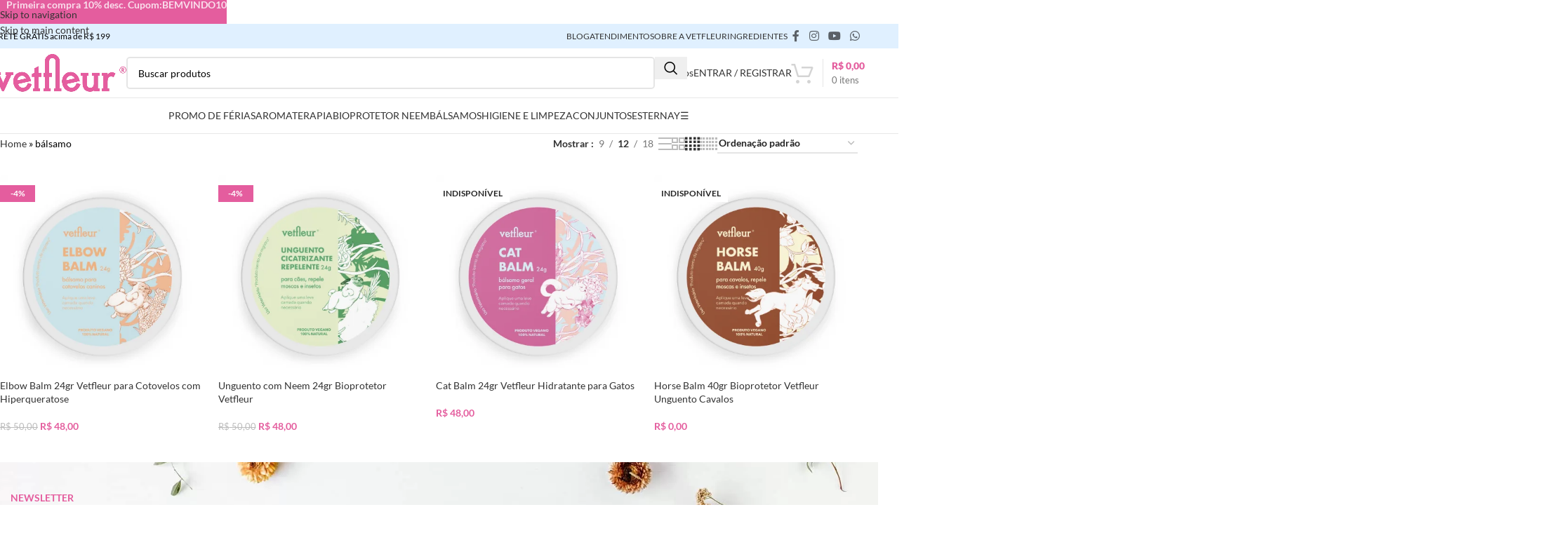

--- FILE ---
content_type: text/html; charset=UTF-8
request_url: https://vetfleur.com.br/produto-tag/balsamo/
body_size: 37253
content:
<!DOCTYPE html><html lang="pt-BR"><head><script data-no-optimize="1">var litespeed_docref=sessionStorage.getItem("litespeed_docref");litespeed_docref&&(Object.defineProperty(document,"referrer",{get:function(){return litespeed_docref}}),sessionStorage.removeItem("litespeed_docref"));</script> <meta charset="UTF-8"><link rel="profile" href="https://gmpg.org/xfn/11"><link rel="pingback" href="https://vetfleur.com.br/xmlrpc.php"><meta name='robots' content='index, follow, max-image-preview:large, max-snippet:-1, max-video-preview:-1' /> <script data-cfasync="false" data-pagespeed-no-defer>window.dataLayerPYS = window.dataLayerPYS || [];</script> <title>bálsamo | Vetfleur Aromaterapia para Cães e Gatos</title><meta name="description" content="| Vetfleur Aromaterapia para Cães e Gatos" /><link rel="canonical" href="https://vetfleur.com.br/produto-tag/balsamo/" /><meta property="og:locale" content="pt_BR" /><meta property="og:type" content="article" /><meta property="og:title" content="bálsamo | Vetfleur Aromaterapia para Cães e Gatos" /><meta property="og:description" content="| Vetfleur Aromaterapia para Cães e Gatos" /><meta property="og:url" content="https://vetfleur.com.br/produto-tag/balsamo/" /><meta property="og:site_name" content="Vetfleur Aromaterapia para Cães e Gatos" /><meta name="twitter:card" content="summary_large_image" /> <script type="application/ld+json" class="yoast-schema-graph">{"@context":"https://schema.org","@graph":[{"@type":"CollectionPage","@id":"https://vetfleur.com.br/produto-tag/balsamo/","url":"https://vetfleur.com.br/produto-tag/balsamo/","name":"bálsamo | Vetfleur Aromaterapia para Cães e Gatos","isPartOf":{"@id":"https://vetfleur.com.br/#website"},"primaryImageOfPage":{"@id":"https://vetfleur.com.br/produto-tag/balsamo/#primaryimage"},"image":{"@id":"https://vetfleur.com.br/produto-tag/balsamo/#primaryimage"},"thumbnailUrl":"https://vetfleur.com.br/wp-content/uploads/2022/07/Elbow-Balm.png","description":"| Vetfleur Aromaterapia para Cães e Gatos","breadcrumb":{"@id":"https://vetfleur.com.br/produto-tag/balsamo/#breadcrumb"},"inLanguage":"pt-BR"},{"@type":"ImageObject","inLanguage":"pt-BR","@id":"https://vetfleur.com.br/produto-tag/balsamo/#primaryimage","url":"https://vetfleur.com.br/wp-content/uploads/2022/07/Elbow-Balm.png","contentUrl":"https://vetfleur.com.br/wp-content/uploads/2022/07/Elbow-Balm.png","width":1000,"height":1000,"caption":"Elbow Balm cães Vetfleur"},{"@type":"BreadcrumbList","@id":"https://vetfleur.com.br/produto-tag/balsamo/#breadcrumb","itemListElement":[{"@type":"ListItem","position":1,"name":"Home","item":"https://vetfleur.com.br/"},{"@type":"ListItem","position":2,"name":"bálsamo"}]},{"@type":"WebSite","@id":"https://vetfleur.com.br/#website","url":"https://vetfleur.com.br/","name":"Vetfleur Produtos Naturais para Cães e Gatos","description":"Uma vida natural é mais saudável. Produtos naturais veterinários.","publisher":{"@id":"https://vetfleur.com.br/#organization"},"alternateName":"Vetfleur aromaterapia para pets","potentialAction":[{"@type":"SearchAction","target":{"@type":"EntryPoint","urlTemplate":"https://vetfleur.com.br/?s={search_term_string}"},"query-input":{"@type":"PropertyValueSpecification","valueRequired":true,"valueName":"search_term_string"}}],"inLanguage":"pt-BR"},{"@type":"Organization","@id":"https://vetfleur.com.br/#organization","name":"Vetfleur Produtos Veterinários","alternateName":"Vetfleur","url":"https://vetfleur.com.br/","logo":{"@type":"ImageObject","inLanguage":"pt-BR","@id":"https://vetfleur.com.br/#/schema/logo/image/","url":"http://vetfleur.com.br/wp-content/uploads/2022/06/logograma_rosa.png","contentUrl":"http://vetfleur.com.br/wp-content/uploads/2022/06/logograma_rosa.png","width":711,"height":199,"caption":"Vetfleur Produtos Veterinários"},"image":{"@id":"https://vetfleur.com.br/#/schema/logo/image/"},"sameAs":["https://www.facebook.com/VetFleur/","https://www.instagram.com/vetfleurbr/"]}]}</script>  <script type='application/javascript'  id='pys-version-script'>console.log('PixelYourSite Free version 11.1.5.2');</script> <link rel='dns-prefetch' href='//www.googletagmanager.com' /><link rel='dns-prefetch' href='//fonts.googleapis.com' /><link href='https://fonts.gstatic.com' crossorigin rel='preconnect' /><style id='wp-img-auto-sizes-contain-inline-css' type='text/css'>img:is([sizes=auto i],[sizes^="auto," i]){contain-intrinsic-size:3000px 1500px}
/*# sourceURL=wp-img-auto-sizes-contain-inline-css */</style><link data-optimized="2" rel="stylesheet" href="https://vetfleur.com.br/wp-content/litespeed/css/81431328537d72b31cb04dfb15158ef4.css?ver=e47c3" /><style id='safe-svg-svg-icon-style-inline-css' type='text/css'>.safe-svg-cover{text-align:center}.safe-svg-cover .safe-svg-inside{display:inline-block;max-width:100%}.safe-svg-cover svg{fill:currentColor;height:100%;max-height:100%;max-width:100%;width:100%}

/*# sourceURL=https://vetfleur.com.br/wp-content/plugins/safe-svg/dist/safe-svg-block-frontend.css */</style><style id='global-styles-inline-css' type='text/css'>:root{--wp--preset--aspect-ratio--square: 1;--wp--preset--aspect-ratio--4-3: 4/3;--wp--preset--aspect-ratio--3-4: 3/4;--wp--preset--aspect-ratio--3-2: 3/2;--wp--preset--aspect-ratio--2-3: 2/3;--wp--preset--aspect-ratio--16-9: 16/9;--wp--preset--aspect-ratio--9-16: 9/16;--wp--preset--color--black: #000000;--wp--preset--color--cyan-bluish-gray: #abb8c3;--wp--preset--color--white: #ffffff;--wp--preset--color--pale-pink: #f78da7;--wp--preset--color--vivid-red: #cf2e2e;--wp--preset--color--luminous-vivid-orange: #ff6900;--wp--preset--color--luminous-vivid-amber: #fcb900;--wp--preset--color--light-green-cyan: #7bdcb5;--wp--preset--color--vivid-green-cyan: #00d084;--wp--preset--color--pale-cyan-blue: #8ed1fc;--wp--preset--color--vivid-cyan-blue: #0693e3;--wp--preset--color--vivid-purple: #9b51e0;--wp--preset--gradient--vivid-cyan-blue-to-vivid-purple: linear-gradient(135deg,rgb(6,147,227) 0%,rgb(155,81,224) 100%);--wp--preset--gradient--light-green-cyan-to-vivid-green-cyan: linear-gradient(135deg,rgb(122,220,180) 0%,rgb(0,208,130) 100%);--wp--preset--gradient--luminous-vivid-amber-to-luminous-vivid-orange: linear-gradient(135deg,rgb(252,185,0) 0%,rgb(255,105,0) 100%);--wp--preset--gradient--luminous-vivid-orange-to-vivid-red: linear-gradient(135deg,rgb(255,105,0) 0%,rgb(207,46,46) 100%);--wp--preset--gradient--very-light-gray-to-cyan-bluish-gray: linear-gradient(135deg,rgb(238,238,238) 0%,rgb(169,184,195) 100%);--wp--preset--gradient--cool-to-warm-spectrum: linear-gradient(135deg,rgb(74,234,220) 0%,rgb(151,120,209) 20%,rgb(207,42,186) 40%,rgb(238,44,130) 60%,rgb(251,105,98) 80%,rgb(254,248,76) 100%);--wp--preset--gradient--blush-light-purple: linear-gradient(135deg,rgb(255,206,236) 0%,rgb(152,150,240) 100%);--wp--preset--gradient--blush-bordeaux: linear-gradient(135deg,rgb(254,205,165) 0%,rgb(254,45,45) 50%,rgb(107,0,62) 100%);--wp--preset--gradient--luminous-dusk: linear-gradient(135deg,rgb(255,203,112) 0%,rgb(199,81,192) 50%,rgb(65,88,208) 100%);--wp--preset--gradient--pale-ocean: linear-gradient(135deg,rgb(255,245,203) 0%,rgb(182,227,212) 50%,rgb(51,167,181) 100%);--wp--preset--gradient--electric-grass: linear-gradient(135deg,rgb(202,248,128) 0%,rgb(113,206,126) 100%);--wp--preset--gradient--midnight: linear-gradient(135deg,rgb(2,3,129) 0%,rgb(40,116,252) 100%);--wp--preset--font-size--small: 13px;--wp--preset--font-size--medium: 20px;--wp--preset--font-size--large: 36px;--wp--preset--font-size--x-large: 42px;--wp--preset--font-family--lato: Lato;--wp--preset--spacing--20: 0.44rem;--wp--preset--spacing--30: 0.67rem;--wp--preset--spacing--40: 1rem;--wp--preset--spacing--50: 1.5rem;--wp--preset--spacing--60: 2.25rem;--wp--preset--spacing--70: 3.38rem;--wp--preset--spacing--80: 5.06rem;--wp--preset--shadow--natural: 6px 6px 9px rgba(0, 0, 0, 0.2);--wp--preset--shadow--deep: 12px 12px 50px rgba(0, 0, 0, 0.4);--wp--preset--shadow--sharp: 6px 6px 0px rgba(0, 0, 0, 0.2);--wp--preset--shadow--outlined: 6px 6px 0px -3px rgb(255, 255, 255), 6px 6px rgb(0, 0, 0);--wp--preset--shadow--crisp: 6px 6px 0px rgb(0, 0, 0);}:where(body) { margin: 0; }.wp-site-blocks > .alignleft { float: left; margin-right: 2em; }.wp-site-blocks > .alignright { float: right; margin-left: 2em; }.wp-site-blocks > .aligncenter { justify-content: center; margin-left: auto; margin-right: auto; }:where(.is-layout-flex){gap: 0.5em;}:where(.is-layout-grid){gap: 0.5em;}.is-layout-flow > .alignleft{float: left;margin-inline-start: 0;margin-inline-end: 2em;}.is-layout-flow > .alignright{float: right;margin-inline-start: 2em;margin-inline-end: 0;}.is-layout-flow > .aligncenter{margin-left: auto !important;margin-right: auto !important;}.is-layout-constrained > .alignleft{float: left;margin-inline-start: 0;margin-inline-end: 2em;}.is-layout-constrained > .alignright{float: right;margin-inline-start: 2em;margin-inline-end: 0;}.is-layout-constrained > .aligncenter{margin-left: auto !important;margin-right: auto !important;}.is-layout-constrained > :where(:not(.alignleft):not(.alignright):not(.alignfull)){margin-left: auto !important;margin-right: auto !important;}body .is-layout-flex{display: flex;}.is-layout-flex{flex-wrap: wrap;align-items: center;}.is-layout-flex > :is(*, div){margin: 0;}body .is-layout-grid{display: grid;}.is-layout-grid > :is(*, div){margin: 0;}body{padding-top: 0px;padding-right: 0px;padding-bottom: 0px;padding-left: 0px;}a:where(:not(.wp-element-button)){text-decoration: none;}:root :where(.wp-element-button, .wp-block-button__link){background-color: #32373c;border-width: 0;color: #fff;font-family: inherit;font-size: inherit;font-style: inherit;font-weight: inherit;letter-spacing: inherit;line-height: inherit;padding-top: calc(0.667em + 2px);padding-right: calc(1.333em + 2px);padding-bottom: calc(0.667em + 2px);padding-left: calc(1.333em + 2px);text-decoration: none;text-transform: inherit;}.has-black-color{color: var(--wp--preset--color--black) !important;}.has-cyan-bluish-gray-color{color: var(--wp--preset--color--cyan-bluish-gray) !important;}.has-white-color{color: var(--wp--preset--color--white) !important;}.has-pale-pink-color{color: var(--wp--preset--color--pale-pink) !important;}.has-vivid-red-color{color: var(--wp--preset--color--vivid-red) !important;}.has-luminous-vivid-orange-color{color: var(--wp--preset--color--luminous-vivid-orange) !important;}.has-luminous-vivid-amber-color{color: var(--wp--preset--color--luminous-vivid-amber) !important;}.has-light-green-cyan-color{color: var(--wp--preset--color--light-green-cyan) !important;}.has-vivid-green-cyan-color{color: var(--wp--preset--color--vivid-green-cyan) !important;}.has-pale-cyan-blue-color{color: var(--wp--preset--color--pale-cyan-blue) !important;}.has-vivid-cyan-blue-color{color: var(--wp--preset--color--vivid-cyan-blue) !important;}.has-vivid-purple-color{color: var(--wp--preset--color--vivid-purple) !important;}.has-black-background-color{background-color: var(--wp--preset--color--black) !important;}.has-cyan-bluish-gray-background-color{background-color: var(--wp--preset--color--cyan-bluish-gray) !important;}.has-white-background-color{background-color: var(--wp--preset--color--white) !important;}.has-pale-pink-background-color{background-color: var(--wp--preset--color--pale-pink) !important;}.has-vivid-red-background-color{background-color: var(--wp--preset--color--vivid-red) !important;}.has-luminous-vivid-orange-background-color{background-color: var(--wp--preset--color--luminous-vivid-orange) !important;}.has-luminous-vivid-amber-background-color{background-color: var(--wp--preset--color--luminous-vivid-amber) !important;}.has-light-green-cyan-background-color{background-color: var(--wp--preset--color--light-green-cyan) !important;}.has-vivid-green-cyan-background-color{background-color: var(--wp--preset--color--vivid-green-cyan) !important;}.has-pale-cyan-blue-background-color{background-color: var(--wp--preset--color--pale-cyan-blue) !important;}.has-vivid-cyan-blue-background-color{background-color: var(--wp--preset--color--vivid-cyan-blue) !important;}.has-vivid-purple-background-color{background-color: var(--wp--preset--color--vivid-purple) !important;}.has-black-border-color{border-color: var(--wp--preset--color--black) !important;}.has-cyan-bluish-gray-border-color{border-color: var(--wp--preset--color--cyan-bluish-gray) !important;}.has-white-border-color{border-color: var(--wp--preset--color--white) !important;}.has-pale-pink-border-color{border-color: var(--wp--preset--color--pale-pink) !important;}.has-vivid-red-border-color{border-color: var(--wp--preset--color--vivid-red) !important;}.has-luminous-vivid-orange-border-color{border-color: var(--wp--preset--color--luminous-vivid-orange) !important;}.has-luminous-vivid-amber-border-color{border-color: var(--wp--preset--color--luminous-vivid-amber) !important;}.has-light-green-cyan-border-color{border-color: var(--wp--preset--color--light-green-cyan) !important;}.has-vivid-green-cyan-border-color{border-color: var(--wp--preset--color--vivid-green-cyan) !important;}.has-pale-cyan-blue-border-color{border-color: var(--wp--preset--color--pale-cyan-blue) !important;}.has-vivid-cyan-blue-border-color{border-color: var(--wp--preset--color--vivid-cyan-blue) !important;}.has-vivid-purple-border-color{border-color: var(--wp--preset--color--vivid-purple) !important;}.has-vivid-cyan-blue-to-vivid-purple-gradient-background{background: var(--wp--preset--gradient--vivid-cyan-blue-to-vivid-purple) !important;}.has-light-green-cyan-to-vivid-green-cyan-gradient-background{background: var(--wp--preset--gradient--light-green-cyan-to-vivid-green-cyan) !important;}.has-luminous-vivid-amber-to-luminous-vivid-orange-gradient-background{background: var(--wp--preset--gradient--luminous-vivid-amber-to-luminous-vivid-orange) !important;}.has-luminous-vivid-orange-to-vivid-red-gradient-background{background: var(--wp--preset--gradient--luminous-vivid-orange-to-vivid-red) !important;}.has-very-light-gray-to-cyan-bluish-gray-gradient-background{background: var(--wp--preset--gradient--very-light-gray-to-cyan-bluish-gray) !important;}.has-cool-to-warm-spectrum-gradient-background{background: var(--wp--preset--gradient--cool-to-warm-spectrum) !important;}.has-blush-light-purple-gradient-background{background: var(--wp--preset--gradient--blush-light-purple) !important;}.has-blush-bordeaux-gradient-background{background: var(--wp--preset--gradient--blush-bordeaux) !important;}.has-luminous-dusk-gradient-background{background: var(--wp--preset--gradient--luminous-dusk) !important;}.has-pale-ocean-gradient-background{background: var(--wp--preset--gradient--pale-ocean) !important;}.has-electric-grass-gradient-background{background: var(--wp--preset--gradient--electric-grass) !important;}.has-midnight-gradient-background{background: var(--wp--preset--gradient--midnight) !important;}.has-small-font-size{font-size: var(--wp--preset--font-size--small) !important;}.has-medium-font-size{font-size: var(--wp--preset--font-size--medium) !important;}.has-large-font-size{font-size: var(--wp--preset--font-size--large) !important;}.has-x-large-font-size{font-size: var(--wp--preset--font-size--x-large) !important;}.has-lato-font-family{font-family: var(--wp--preset--font-family--lato) !important;}
:where(.wp-block-post-template.is-layout-flex){gap: 1.25em;}:where(.wp-block-post-template.is-layout-grid){gap: 1.25em;}
:where(.wp-block-term-template.is-layout-flex){gap: 1.25em;}:where(.wp-block-term-template.is-layout-grid){gap: 1.25em;}
:where(.wp-block-columns.is-layout-flex){gap: 2em;}:where(.wp-block-columns.is-layout-grid){gap: 2em;}
:root :where(.wp-block-pullquote){font-size: 1.5em;line-height: 1.6;}
/*# sourceURL=global-styles-inline-css */</style><style id='woocommerce-inline-inline-css' type='text/css'>.woocommerce form .form-row .required { visibility: visible; }
/*# sourceURL=woocommerce-inline-inline-css */</style> <script type="litespeed/javascript" data-src="https://vetfleur.com.br/wp-includes/js/jquery/jquery.min.js" id="jquery-core-js"></script> <script id="pys-js-extra" type="litespeed/javascript">var pysOptions={"staticEvents":{"facebook":{"init_event":[{"delay":0,"type":"static","ajaxFire":!1,"name":"PageView","pixelIds":["476436421086224"],"eventID":"4203155d-0886-46c9-86e2-c798e8448848","params":{"page_title":"b\u00e1lsamo","post_type":"product_tag","post_id":218,"plugin":"PixelYourSite","user_role":"guest","event_url":"vetfleur.com.br/produto-tag/balsamo/"},"e_id":"init_event","ids":[],"hasTimeWindow":!1,"timeWindow":0,"woo_order":"","edd_order":""}]}},"dynamicEvents":{"automatic_event_form":{"facebook":{"delay":0,"type":"dyn","name":"Form","pixelIds":["476436421086224"],"eventID":"1f1a6f06-655d-40ae-a0e3-cedd438a1e28","params":{"page_title":"b\u00e1lsamo","post_type":"product_tag","post_id":218,"plugin":"PixelYourSite","user_role":"guest","event_url":"vetfleur.com.br/produto-tag/balsamo/"},"e_id":"automatic_event_form","ids":[],"hasTimeWindow":!1,"timeWindow":0,"woo_order":"","edd_order":""}},"automatic_event_download":{"facebook":{"delay":0,"type":"dyn","name":"Download","extensions":["","doc","exe","js","pdf","ppt","tgz","zip","xls"],"pixelIds":["476436421086224"],"eventID":"e67b0712-a6db-4f34-b491-979879544274","params":{"page_title":"b\u00e1lsamo","post_type":"product_tag","post_id":218,"plugin":"PixelYourSite","user_role":"guest","event_url":"vetfleur.com.br/produto-tag/balsamo/"},"e_id":"automatic_event_download","ids":[],"hasTimeWindow":!1,"timeWindow":0,"woo_order":"","edd_order":""}},"automatic_event_comment":{"facebook":{"delay":0,"type":"dyn","name":"Comment","pixelIds":["476436421086224"],"eventID":"2cc9bd26-9542-4a99-b53a-6635fa154af7","params":{"page_title":"b\u00e1lsamo","post_type":"product_tag","post_id":218,"plugin":"PixelYourSite","user_role":"guest","event_url":"vetfleur.com.br/produto-tag/balsamo/"},"e_id":"automatic_event_comment","ids":[],"hasTimeWindow":!1,"timeWindow":0,"woo_order":"","edd_order":""}},"automatic_event_scroll":{"facebook":{"delay":0,"type":"dyn","name":"PageScroll","scroll_percent":30,"pixelIds":["476436421086224"],"eventID":"1208441c-9587-4498-87bd-84ffdd98c2a1","params":{"page_title":"b\u00e1lsamo","post_type":"product_tag","post_id":218,"plugin":"PixelYourSite","user_role":"guest","event_url":"vetfleur.com.br/produto-tag/balsamo/"},"e_id":"automatic_event_scroll","ids":[],"hasTimeWindow":!1,"timeWindow":0,"woo_order":"","edd_order":""}},"automatic_event_time_on_page":{"facebook":{"delay":0,"type":"dyn","name":"TimeOnPage","time_on_page":30,"pixelIds":["476436421086224"],"eventID":"5c0c9da9-8509-41a0-bd62-2b42118e3c72","params":{"page_title":"b\u00e1lsamo","post_type":"product_tag","post_id":218,"plugin":"PixelYourSite","user_role":"guest","event_url":"vetfleur.com.br/produto-tag/balsamo/"},"e_id":"automatic_event_time_on_page","ids":[],"hasTimeWindow":!1,"timeWindow":0,"woo_order":"","edd_order":""}},"woo_add_to_cart_on_button_click":{"facebook":{"delay":0,"type":"dyn","name":"AddToCart","pixelIds":["476436421086224"],"eventID":"a06fb0ed-85a8-4f4d-8598-148bfc555082","params":{"page_title":"b\u00e1lsamo","post_type":"product_tag","post_id":218,"plugin":"PixelYourSite","user_role":"guest","event_url":"vetfleur.com.br/produto-tag/balsamo/"},"e_id":"woo_add_to_cart_on_button_click","ids":[],"hasTimeWindow":!1,"timeWindow":0,"woo_order":"","edd_order":""}}},"triggerEvents":[],"triggerEventTypes":[],"facebook":{"pixelIds":["476436421086224"],"advancedMatching":[],"advancedMatchingEnabled":!0,"removeMetadata":!1,"wooVariableAsSimple":!1,"serverApiEnabled":!0,"wooCRSendFromServer":!1,"send_external_id":null,"enabled_medical":!1,"do_not_track_medical_param":["event_url","post_title","page_title","landing_page","content_name","categories","category_name","tags"],"meta_ldu":!1},"ga":{"trackingIds":["UA-158915172-1"],"commentEventEnabled":!0,"downloadEnabled":!0,"formEventEnabled":!0,"crossDomainEnabled":!1,"crossDomainAcceptIncoming":!1,"crossDomainDomains":[],"isDebugEnabled":["index_0"],"serverContainerUrls":{"UA-158915172-1":{"enable_server_container":"","server_container_url":"","transport_url":""}},"additionalConfig":{"UA-158915172-1":{"first_party_collection":!0}},"disableAdvertisingFeatures":!1,"disableAdvertisingPersonalization":!1,"wooVariableAsSimple":!0,"custom_page_view_event":!1},"debug":"1","siteUrl":"https://vetfleur.com.br","ajaxUrl":"https://vetfleur.com.br/wp-admin/admin-ajax.php","ajax_event":"c7b5770b92","enable_remove_download_url_param":"1","cookie_duration":"7","last_visit_duration":"60","enable_success_send_form":"","ajaxForServerEvent":"1","ajaxForServerStaticEvent":"1","useSendBeacon":"1","send_external_id":"1","external_id_expire":"180","track_cookie_for_subdomains":"1","google_consent_mode":"1","gdpr":{"ajax_enabled":!1,"all_disabled_by_api":!1,"facebook_disabled_by_api":!1,"analytics_disabled_by_api":!1,"google_ads_disabled_by_api":!1,"pinterest_disabled_by_api":!1,"bing_disabled_by_api":!1,"reddit_disabled_by_api":!1,"externalID_disabled_by_api":!1,"facebook_prior_consent_enabled":!0,"analytics_prior_consent_enabled":!0,"google_ads_prior_consent_enabled":null,"pinterest_prior_consent_enabled":!0,"bing_prior_consent_enabled":!0,"cookiebot_integration_enabled":!1,"cookiebot_facebook_consent_category":"marketing","cookiebot_analytics_consent_category":"statistics","cookiebot_tiktok_consent_category":"marketing","cookiebot_google_ads_consent_category":"marketing","cookiebot_pinterest_consent_category":"marketing","cookiebot_bing_consent_category":"marketing","consent_magic_integration_enabled":!1,"real_cookie_banner_integration_enabled":!1,"cookie_notice_integration_enabled":!1,"cookie_law_info_integration_enabled":!1,"analytics_storage":{"enabled":!0,"value":"granted","filter":!1},"ad_storage":{"enabled":!0,"value":"granted","filter":!1},"ad_user_data":{"enabled":!0,"value":"granted","filter":!1},"ad_personalization":{"enabled":!0,"value":"granted","filter":!1}},"cookie":{"disabled_all_cookie":!1,"disabled_start_session_cookie":!1,"disabled_advanced_form_data_cookie":!1,"disabled_landing_page_cookie":!1,"disabled_first_visit_cookie":!1,"disabled_trafficsource_cookie":!1,"disabled_utmTerms_cookie":!1,"disabled_utmId_cookie":!1},"tracking_analytics":{"TrafficSource":"direct","TrafficLanding":"undefined","TrafficUtms":[],"TrafficUtmsId":[]},"GATags":{"ga_datalayer_type":"default","ga_datalayer_name":"dataLayerPYS"},"woo":{"enabled":!0,"enabled_save_data_to_orders":!0,"addToCartOnButtonEnabled":!0,"addToCartOnButtonValueEnabled":!0,"addToCartOnButtonValueOption":"price","singleProductId":null,"removeFromCartSelector":"form.woocommerce-cart-form .remove","addToCartCatchMethod":"add_cart_js","is_order_received_page":!1,"containOrderId":!1},"edd":{"enabled":!1},"cache_bypass":"1769157483"}</script> 
 <script type="litespeed/javascript" data-src="https://www.googletagmanager.com/gtag/js?id=G-DCN5LT3RH0&l=dataLayerPYS" id="google_gtagjs-js"></script> <script id="google_gtagjs-js-after" type="litespeed/javascript">window.dataLayerPYS=window.dataLayerPYS||[];function gtag(){dataLayerPYS.push(arguments)}
gtag("set","linker",{"domains":["vetfleur.com.br"]});gtag("js",new Date());gtag("set","developer_id.dZTNiMT",!0);gtag("config","G-DCN5LT3RH0")</script> <meta name="generator" content="Site Kit by Google 1.170.0" /><meta name='uap-token' content='cd9f76fee7'><meta name="viewport" content="width=device-width, initial-scale=1.0, maximum-scale=1.0, user-scalable=no">
<noscript><style>.woocommerce-product-gallery{ opacity: 1 !important; }</style></noscript><meta name="generator" content="Elementor 3.34.2; features: e_font_icon_svg, additional_custom_breakpoints; settings: css_print_method-external, google_font-enabled, font_display-swap"><style>.e-con.e-parent:nth-of-type(n+4):not(.e-lazyloaded):not(.e-no-lazyload),
				.e-con.e-parent:nth-of-type(n+4):not(.e-lazyloaded):not(.e-no-lazyload) * {
					background-image: none !important;
				}
				@media screen and (max-height: 1024px) {
					.e-con.e-parent:nth-of-type(n+3):not(.e-lazyloaded):not(.e-no-lazyload),
					.e-con.e-parent:nth-of-type(n+3):not(.e-lazyloaded):not(.e-no-lazyload) * {
						background-image: none !important;
					}
				}
				@media screen and (max-height: 640px) {
					.e-con.e-parent:nth-of-type(n+2):not(.e-lazyloaded):not(.e-no-lazyload),
					.e-con.e-parent:nth-of-type(n+2):not(.e-lazyloaded):not(.e-no-lazyload) * {
						background-image: none !important;
					}
				}</style> <script type="litespeed/javascript">(function(w,d,s,l,i){w[l]=w[l]||[];w[l].push({'gtm.start':new Date().getTime(),event:'gtm.js'});var f=d.getElementsByTagName(s)[0],j=d.createElement(s),dl=l!='dataLayer'?'&l='+l:'';j.async=!0;j.src='https://www.googletagmanager.com/gtm.js?id='+i+dl;f.parentNode.insertBefore(j,f)})(window,document,'script','dataLayer','GTM-P9T22QW')</script> <link rel="preconnect" href="https://fonts.googleapis.com"><link rel="preconnect" href="https://fonts.gstatic.com/" crossorigin><meta name="generator" content="Powered by Slider Revolution 6.7.40 - responsive, Mobile-Friendly Slider Plugin for WordPress with comfortable drag and drop interface." /><link rel="icon" href="https://vetfleur.com.br/wp-content/uploads/2022/06/cropped-favicon-32x32.png" sizes="32x32" /><link rel="icon" href="https://vetfleur.com.br/wp-content/uploads/2022/06/cropped-favicon-192x192.png" sizes="192x192" /><link rel="apple-touch-icon" href="https://vetfleur.com.br/wp-content/uploads/2022/06/cropped-favicon-180x180.png" /><meta name="msapplication-TileImage" content="https://vetfleur.com.br/wp-content/uploads/2022/06/cropped-favicon-270x270.png" /><style></style><style>/* Cached: January 22, 2026 at 2:50pm */
/* latin-ext */
@font-face {
  font-family: 'Lato';
  font-style: italic;
  font-weight: 100;
  font-display: swap;
  src: url(https://fonts.gstatic.com/s/lato/v25/S6u-w4BMUTPHjxsIPx-mPCLQ7A.woff2) format('woff2');
  unicode-range: U+0100-02BA, U+02BD-02C5, U+02C7-02CC, U+02CE-02D7, U+02DD-02FF, U+0304, U+0308, U+0329, U+1D00-1DBF, U+1E00-1E9F, U+1EF2-1EFF, U+2020, U+20A0-20AB, U+20AD-20C0, U+2113, U+2C60-2C7F, U+A720-A7FF;
}
/* latin */
@font-face {
  font-family: 'Lato';
  font-style: italic;
  font-weight: 100;
  font-display: swap;
  src: url(https://fonts.gstatic.com/s/lato/v25/S6u-w4BMUTPHjxsIPx-oPCI.woff2) format('woff2');
  unicode-range: U+0000-00FF, U+0131, U+0152-0153, U+02BB-02BC, U+02C6, U+02DA, U+02DC, U+0304, U+0308, U+0329, U+2000-206F, U+20AC, U+2122, U+2191, U+2193, U+2212, U+2215, U+FEFF, U+FFFD;
}
/* latin-ext */
@font-face {
  font-family: 'Lato';
  font-style: italic;
  font-weight: 300;
  font-display: swap;
  src: url(https://fonts.gstatic.com/s/lato/v25/S6u_w4BMUTPHjxsI9w2_FQft1dw.woff2) format('woff2');
  unicode-range: U+0100-02BA, U+02BD-02C5, U+02C7-02CC, U+02CE-02D7, U+02DD-02FF, U+0304, U+0308, U+0329, U+1D00-1DBF, U+1E00-1E9F, U+1EF2-1EFF, U+2020, U+20A0-20AB, U+20AD-20C0, U+2113, U+2C60-2C7F, U+A720-A7FF;
}
/* latin */
@font-face {
  font-family: 'Lato';
  font-style: italic;
  font-weight: 300;
  font-display: swap;
  src: url(https://fonts.gstatic.com/s/lato/v25/S6u_w4BMUTPHjxsI9w2_Gwft.woff2) format('woff2');
  unicode-range: U+0000-00FF, U+0131, U+0152-0153, U+02BB-02BC, U+02C6, U+02DA, U+02DC, U+0304, U+0308, U+0329, U+2000-206F, U+20AC, U+2122, U+2191, U+2193, U+2212, U+2215, U+FEFF, U+FFFD;
}
/* latin-ext */
@font-face {
  font-family: 'Lato';
  font-style: italic;
  font-weight: 400;
  font-display: swap;
  src: url(https://fonts.gstatic.com/s/lato/v25/S6u8w4BMUTPHjxsAUi-qJCY.woff2) format('woff2');
  unicode-range: U+0100-02BA, U+02BD-02C5, U+02C7-02CC, U+02CE-02D7, U+02DD-02FF, U+0304, U+0308, U+0329, U+1D00-1DBF, U+1E00-1E9F, U+1EF2-1EFF, U+2020, U+20A0-20AB, U+20AD-20C0, U+2113, U+2C60-2C7F, U+A720-A7FF;
}
/* latin */
@font-face {
  font-family: 'Lato';
  font-style: italic;
  font-weight: 400;
  font-display: swap;
  src: url(https://fonts.gstatic.com/s/lato/v25/S6u8w4BMUTPHjxsAXC-q.woff2) format('woff2');
  unicode-range: U+0000-00FF, U+0131, U+0152-0153, U+02BB-02BC, U+02C6, U+02DA, U+02DC, U+0304, U+0308, U+0329, U+2000-206F, U+20AC, U+2122, U+2191, U+2193, U+2212, U+2215, U+FEFF, U+FFFD;
}
/* latin-ext */
@font-face {
  font-family: 'Lato';
  font-style: italic;
  font-weight: 700;
  font-display: swap;
  src: url(https://fonts.gstatic.com/s/lato/v25/S6u_w4BMUTPHjxsI5wq_FQft1dw.woff2) format('woff2');
  unicode-range: U+0100-02BA, U+02BD-02C5, U+02C7-02CC, U+02CE-02D7, U+02DD-02FF, U+0304, U+0308, U+0329, U+1D00-1DBF, U+1E00-1E9F, U+1EF2-1EFF, U+2020, U+20A0-20AB, U+20AD-20C0, U+2113, U+2C60-2C7F, U+A720-A7FF;
}
/* latin */
@font-face {
  font-family: 'Lato';
  font-style: italic;
  font-weight: 700;
  font-display: swap;
  src: url(https://fonts.gstatic.com/s/lato/v25/S6u_w4BMUTPHjxsI5wq_Gwft.woff2) format('woff2');
  unicode-range: U+0000-00FF, U+0131, U+0152-0153, U+02BB-02BC, U+02C6, U+02DA, U+02DC, U+0304, U+0308, U+0329, U+2000-206F, U+20AC, U+2122, U+2191, U+2193, U+2212, U+2215, U+FEFF, U+FFFD;
}
/* latin-ext */
@font-face {
  font-family: 'Lato';
  font-style: italic;
  font-weight: 900;
  font-display: swap;
  src: url(https://fonts.gstatic.com/s/lato/v25/S6u_w4BMUTPHjxsI3wi_FQft1dw.woff2) format('woff2');
  unicode-range: U+0100-02BA, U+02BD-02C5, U+02C7-02CC, U+02CE-02D7, U+02DD-02FF, U+0304, U+0308, U+0329, U+1D00-1DBF, U+1E00-1E9F, U+1EF2-1EFF, U+2020, U+20A0-20AB, U+20AD-20C0, U+2113, U+2C60-2C7F, U+A720-A7FF;
}
/* latin */
@font-face {
  font-family: 'Lato';
  font-style: italic;
  font-weight: 900;
  font-display: swap;
  src: url(https://fonts.gstatic.com/s/lato/v25/S6u_w4BMUTPHjxsI3wi_Gwft.woff2) format('woff2');
  unicode-range: U+0000-00FF, U+0131, U+0152-0153, U+02BB-02BC, U+02C6, U+02DA, U+02DC, U+0304, U+0308, U+0329, U+2000-206F, U+20AC, U+2122, U+2191, U+2193, U+2212, U+2215, U+FEFF, U+FFFD;
}
/* latin-ext */
@font-face {
  font-family: 'Lato';
  font-style: normal;
  font-weight: 100;
  font-display: swap;
  src: url(https://fonts.gstatic.com/s/lato/v25/S6u8w4BMUTPHh30AUi-qJCY.woff2) format('woff2');
  unicode-range: U+0100-02BA, U+02BD-02C5, U+02C7-02CC, U+02CE-02D7, U+02DD-02FF, U+0304, U+0308, U+0329, U+1D00-1DBF, U+1E00-1E9F, U+1EF2-1EFF, U+2020, U+20A0-20AB, U+20AD-20C0, U+2113, U+2C60-2C7F, U+A720-A7FF;
}
/* latin */
@font-face {
  font-family: 'Lato';
  font-style: normal;
  font-weight: 100;
  font-display: swap;
  src: url(https://fonts.gstatic.com/s/lato/v25/S6u8w4BMUTPHh30AXC-q.woff2) format('woff2');
  unicode-range: U+0000-00FF, U+0131, U+0152-0153, U+02BB-02BC, U+02C6, U+02DA, U+02DC, U+0304, U+0308, U+0329, U+2000-206F, U+20AC, U+2122, U+2191, U+2193, U+2212, U+2215, U+FEFF, U+FFFD;
}
/* latin-ext */
@font-face {
  font-family: 'Lato';
  font-style: normal;
  font-weight: 300;
  font-display: swap;
  src: url(https://fonts.gstatic.com/s/lato/v25/S6u9w4BMUTPHh7USSwaPGR_p.woff2) format('woff2');
  unicode-range: U+0100-02BA, U+02BD-02C5, U+02C7-02CC, U+02CE-02D7, U+02DD-02FF, U+0304, U+0308, U+0329, U+1D00-1DBF, U+1E00-1E9F, U+1EF2-1EFF, U+2020, U+20A0-20AB, U+20AD-20C0, U+2113, U+2C60-2C7F, U+A720-A7FF;
}
/* latin */
@font-face {
  font-family: 'Lato';
  font-style: normal;
  font-weight: 300;
  font-display: swap;
  src: url(https://fonts.gstatic.com/s/lato/v25/S6u9w4BMUTPHh7USSwiPGQ.woff2) format('woff2');
  unicode-range: U+0000-00FF, U+0131, U+0152-0153, U+02BB-02BC, U+02C6, U+02DA, U+02DC, U+0304, U+0308, U+0329, U+2000-206F, U+20AC, U+2122, U+2191, U+2193, U+2212, U+2215, U+FEFF, U+FFFD;
}
/* latin-ext */
@font-face {
  font-family: 'Lato';
  font-style: normal;
  font-weight: 400;
  font-display: swap;
  src: url(https://fonts.gstatic.com/s/lato/v25/S6uyw4BMUTPHjxAwXjeu.woff2) format('woff2');
  unicode-range: U+0100-02BA, U+02BD-02C5, U+02C7-02CC, U+02CE-02D7, U+02DD-02FF, U+0304, U+0308, U+0329, U+1D00-1DBF, U+1E00-1E9F, U+1EF2-1EFF, U+2020, U+20A0-20AB, U+20AD-20C0, U+2113, U+2C60-2C7F, U+A720-A7FF;
}
/* latin */
@font-face {
  font-family: 'Lato';
  font-style: normal;
  font-weight: 400;
  font-display: swap;
  src: url(https://fonts.gstatic.com/s/lato/v25/S6uyw4BMUTPHjx4wXg.woff2) format('woff2');
  unicode-range: U+0000-00FF, U+0131, U+0152-0153, U+02BB-02BC, U+02C6, U+02DA, U+02DC, U+0304, U+0308, U+0329, U+2000-206F, U+20AC, U+2122, U+2191, U+2193, U+2212, U+2215, U+FEFF, U+FFFD;
}
/* latin-ext */
@font-face {
  font-family: 'Lato';
  font-style: normal;
  font-weight: 700;
  font-display: swap;
  src: url(https://fonts.gstatic.com/s/lato/v25/S6u9w4BMUTPHh6UVSwaPGR_p.woff2) format('woff2');
  unicode-range: U+0100-02BA, U+02BD-02C5, U+02C7-02CC, U+02CE-02D7, U+02DD-02FF, U+0304, U+0308, U+0329, U+1D00-1DBF, U+1E00-1E9F, U+1EF2-1EFF, U+2020, U+20A0-20AB, U+20AD-20C0, U+2113, U+2C60-2C7F, U+A720-A7FF;
}
/* latin */
@font-face {
  font-family: 'Lato';
  font-style: normal;
  font-weight: 700;
  font-display: swap;
  src: url(https://fonts.gstatic.com/s/lato/v25/S6u9w4BMUTPHh6UVSwiPGQ.woff2) format('woff2');
  unicode-range: U+0000-00FF, U+0131, U+0152-0153, U+02BB-02BC, U+02C6, U+02DA, U+02DC, U+0304, U+0308, U+0329, U+2000-206F, U+20AC, U+2122, U+2191, U+2193, U+2212, U+2215, U+FEFF, U+FFFD;
}
/* latin-ext */
@font-face {
  font-family: 'Lato';
  font-style: normal;
  font-weight: 900;
  font-display: swap;
  src: url(https://fonts.gstatic.com/s/lato/v25/S6u9w4BMUTPHh50XSwaPGR_p.woff2) format('woff2');
  unicode-range: U+0100-02BA, U+02BD-02C5, U+02C7-02CC, U+02CE-02D7, U+02DD-02FF, U+0304, U+0308, U+0329, U+1D00-1DBF, U+1E00-1E9F, U+1EF2-1EFF, U+2020, U+20A0-20AB, U+20AD-20C0, U+2113, U+2C60-2C7F, U+A720-A7FF;
}
/* latin */
@font-face {
  font-family: 'Lato';
  font-style: normal;
  font-weight: 900;
  font-display: swap;
  src: url(https://fonts.gstatic.com/s/lato/v25/S6u9w4BMUTPHh50XSwiPGQ.woff2) format('woff2');
  unicode-range: U+0000-00FF, U+0131, U+0152-0153, U+02BB-02BC, U+02C6, U+02DA, U+02DC, U+0304, U+0308, U+0329, U+2000-206F, U+20AC, U+2122, U+2191, U+2193, U+2212, U+2215, U+FEFF, U+FFFD;
}

:root {
--font-base: Lato;
--font-headings: Lato;
--font-input: Lato;
}
body, #content, .entry-content, .post-content, .page-content, .post-excerpt, .entry-summary, .entry-excerpt, .widget-area, .widget, .sidebar, #sidebar, footer, .footer, #footer, .site-footer {
font-family: "Lato" !important;
 }
#site-title, .site-title, #site-title a, .site-title a, .entry-title, .entry-title a, h1, h2, h3, h4, h5, h6, .widget-title, .elementor-heading-title {
font-family: "Lato" !important;
 }
button, .button, input, select, textarea, .wp-block-button, .wp-block-button__link {
font-family: "Lato" !important;
 }
#site-title, .site-title, #site-title a, .site-title a, #site-logo, #site-logo a, #logo, #logo a, .logo, .logo a, .wp-block-site-title, .wp-block-site-title a {
font-family: "Lato" !important;
 }
#site-description, .site-description, #site-tagline, .site-tagline, .wp-block-site-tagline {
font-family: "Lato" !important;
 }
.menu, .page_item a, .menu-item a, .wp-block-navigation, .wp-block-navigation-item__content {
font-family: "Lato" !important;
 }
.entry-content, .entry-content p, .post-content, .page-content, .post-excerpt, .entry-summary, .entry-excerpt, .excerpt, .excerpt p, .type-post p, .type-page p, .wp-block-post-content, .wp-block-post-excerpt, .elementor, .elementor p {
font-family: "Lato" !important;
 }
.wp-block-post-title, .wp-block-post-title a, .entry-title, .entry-title a, .post-title, .post-title a, .page-title, .entry-content h1, #content h1, .type-post h1, .type-page h1, .elementor h1 {
font-family: "Lato" !important;
 }
.entry-content h2, .post-content h2, .page-content h2, #content h2, .type-post h2, .type-page h2, .elementor h2 {
font-family: "Lato" !important;
 }
.entry-content h3, .post-content h3, .page-content h3, #content h3, .type-post h3, .type-page h3, .elementor h3 {
font-family: "Lato" !important;
 }
.entry-content h4, .post-content h4, .page-content h4, #content h4, .type-post h4, .type-page h4, .elementor h4 {
font-family: "Lato" !important;
 }
.entry-content h5, .post-content h5, .page-content h5, #content h5, .type-post h5, .type-page h5, .elementor h5 {
font-family: "Lato" !important;
 }
.entry-content h6, .post-content h6, .page-content h6, #content h6, .type-post h6, .type-page h6, .elementor h6 {
font-family: "Lato" !important;
 }
blockquote, .wp-block-quote, blockquote p, .wp-block-quote p {
font-family: "Lato" !important;
 }
.widget-title, .widget-area h1, .widget-area h2, .widget-area h3, .widget-area h4, .widget-area h5, .widget-area h6, #secondary h1, #secondary h2, #secondary h3, #secondary h4, #secondary h5, #secondary h6 {
font-family: "Lato" !important;
 }
.widget-area, .widget, .sidebar, #sidebar, #secondary {
font-family: "Lato" !important;
 }
footer h1, footer h2, footer h3, footer h4, footer h5, footer h6, .footer h1, .footer h2, .footer h3, .footer h4, .footer h5, .footer h6, #footer h1, #footer h2, #footer h3, #footer h4, #footer h5, #footer h6 {
font-family: "Lato" !important;
 }
footer, #footer, .footer, .site-footer {
font-family: "Lato" !important;
 }
.product_title {
font-family: "Lato" !important;
 }
.woocommerce-product-details__short-description {
font-family: "Lato" !important;
 }
.single-product .price {
font-family: "Lato" !important;
 }
.single_add_to_cart_button {
font-family: "Lato" !important;
 }
.wc-tab h2 {
font-family: "Lato" !important;
 }
.wc-tab p {
font-family: "Lato" !important;
 }
.checkout-button {
font-family: "Lato" !important;
 }
.woocommerce .form-row label {
font-family: "Lato" !important;
 }
#place_order {
font-family: "Lato" !important;
 }
.wc-block-grid__products .wc-block-grid__product .wc-block-components-product-name {
font-family: "Lato" !important;
 }
.wc-block-grid__products .wc-block-grid__product .wc-block-grid__product-price {
font-family: "Lato" !important;
 }
.wc-block-grid__products .wc-block-grid__product .add_to_cart_button {
font-family: "Lato" !important;
 }
ul.products li.product .woocommerce-loop-product__title {
font-family: "Lato" !important;
 }
ul.products li.product .price {
font-family: "Lato" !important;
 }
ul.products li.product .button {
font-family: "Lato" !important;
 }</style><style id="wd-style-header_394847-css" data-type="wd-style-header_394847">:root{
	--wd-top-bar-h: 35px;
	--wd-top-bar-sm-h: 35px;
	--wd-top-bar-sticky-h: .00001px;
	--wd-top-bar-brd-w: .00001px;

	--wd-header-general-h: 70px;
	--wd-header-general-sm-h: 60px;
	--wd-header-general-sticky-h: .00001px;
	--wd-header-general-brd-w: 1px;

	--wd-header-bottom-h: 50px;
	--wd-header-bottom-sm-h: 52px;
	--wd-header-bottom-sticky-h: .00001px;
	--wd-header-bottom-brd-w: 1px;

	--wd-header-clone-h: .00001px;

	--wd-header-brd-w: calc(var(--wd-top-bar-brd-w) + var(--wd-header-general-brd-w) + var(--wd-header-bottom-brd-w));
	--wd-header-h: calc(var(--wd-top-bar-h) + var(--wd-header-general-h) + var(--wd-header-bottom-h) + var(--wd-header-brd-w));
	--wd-header-sticky-h: calc(var(--wd-top-bar-sticky-h) + var(--wd-header-general-sticky-h) + var(--wd-header-bottom-sticky-h) + var(--wd-header-clone-h) + var(--wd-header-brd-w));
	--wd-header-sm-h: calc(var(--wd-top-bar-sm-h) + var(--wd-header-general-sm-h) + var(--wd-header-bottom-sm-h) + var(--wd-header-brd-w));
}

.whb-top-bar .wd-dropdown {
	margin-top: -3.5px;
}

.whb-top-bar .wd-dropdown:after {
	height: 7.5px;
}




:root:has(.whb-general-header.whb-border-boxed) {
	--wd-header-general-brd-w: .00001px;
}

@media (max-width: 1024px) {
:root:has(.whb-general-header.whb-hidden-mobile) {
	--wd-header-general-brd-w: .00001px;
}
}

:root:has(.whb-header-bottom.whb-border-boxed) {
	--wd-header-bottom-brd-w: .00001px;
}

@media (max-width: 1024px) {
:root:has(.whb-header-bottom.whb-hidden-mobile) {
	--wd-header-bottom-brd-w: .00001px;
}
}

.whb-header-bottom .wd-dropdown {
	margin-top: 4px;
}

.whb-header-bottom .wd-dropdown:after {
	height: 15px;
}



		
.whb-top-bar {
	background-color: rgba(224, 240, 255, 1);
}

.whb-oionaocp142oci3lsst2 a:is(.btn-style-default, .btn-style-3d) {
	background-color: rgba(228, 93, 158, 1);
}
.whb-oionaocp142oci3lsst2 a:is(.btn-style-bordered, .btn-style-link) {
	border-color: rgba(228, 93, 158, 1);
}
.whb-general-header {
	border-color: rgba(232, 232, 232, 1);border-bottom-width: 1px;border-bottom-style: solid;
}

.whb-kcq5ef57sahkv23eipzp a:is(.btn-style-default, .btn-style-3d) {
	background-color: rgba(228, 93, 158, 1);
}
.whb-kcq5ef57sahkv23eipzp a:is(.btn-style-bordered, .btn-style-link) {
	border-color: rgba(228, 93, 158, 1);
}
.whb-header-bottom {
	border-color: rgba(232, 232, 232, 1);border-bottom-width: 1px;border-bottom-style: solid;
}</style><style id="wd-style-theme_settings_default-css" data-type="wd-style-theme_settings_default">@font-face {
	font-weight: normal;
	font-style: normal;
	font-family: "woodmart-font";
	src: url("//vetfleur.com.br/wp-content/themes/woodmart/fonts/woodmart-font-1-400.woff2?v=8.3.9") format("woff2");
}

@font-face {
	font-family: "star";
	font-weight: 400;
	font-style: normal;
	src: url("//vetfleur.com.br/wp-content/plugins/woocommerce/assets/fonts/star.eot?#iefix") format("embedded-opentype"), url("//vetfleur.com.br/wp-content/plugins/woocommerce/assets/fonts/star.woff") format("woff"), url("//vetfleur.com.br/wp-content/plugins/woocommerce/assets/fonts/star.ttf") format("truetype"), url("//vetfleur.com.br/wp-content/plugins/woocommerce/assets/fonts/star.svg#star") format("svg");
}

@font-face {
	font-family: "WooCommerce";
	font-weight: 400;
	font-style: normal;
	src: url("//vetfleur.com.br/wp-content/plugins/woocommerce/assets/fonts/WooCommerce.eot?#iefix") format("embedded-opentype"), url("//vetfleur.com.br/wp-content/plugins/woocommerce/assets/fonts/WooCommerce.woff") format("woff"), url("//vetfleur.com.br/wp-content/plugins/woocommerce/assets/fonts/WooCommerce.ttf") format("truetype"), url("//vetfleur.com.br/wp-content/plugins/woocommerce/assets/fonts/WooCommerce.svg#WooCommerce") format("svg");
}

:root {
	--wd-header-banner-h: 34px;
	--wd-text-font: "Lato", Arial, Helvetica, sans-serif;
	--wd-text-font-weight: 400;
	--wd-text-color: rgb(0,0,0);
	--wd-text-font-size: 14px;
	--wd-title-font: "Lato", Arial, Helvetica, sans-serif;
	--wd-title-font-weight: 400;
	--wd-title-color: #242424;
	--wd-entities-title-font: "Lato", Arial, Helvetica, sans-serif;
	--wd-entities-title-font-weight: 400;
	--wd-entities-title-color: #333333;
	--wd-entities-title-color-hover: rgb(112, 112, 112);
	--wd-alternative-font: "Lato", Arial, Helvetica, sans-serif;
	--wd-widget-title-font: "Lato", Arial, Helvetica, sans-serif;
	--wd-widget-title-font-weight: 600;
	--wd-widget-title-transform: uppercase;
	--wd-widget-title-color: #333;
	--wd-widget-title-font-size: 16px;
	--wd-header-el-font: "Lato", Arial, Helvetica, sans-serif;
	--wd-header-el-font-weight: 400;
	--wd-header-el-transform: uppercase;
	--wd-header-el-font-size: 14px;
	--wd-otl-style: dotted;
	--wd-otl-width: 2px;
	--wd-primary-color: rgb(228,93,158);
	--wd-alternative-color: #D6EDF9;
	--btn-default-bgcolor: #f7f7f7;
	--btn-default-bgcolor-hover: #efefef;
	--btn-accented-bgcolor: rgb(228,93,158);
	--btn-accented-bgcolor-hover: rgb(228,93,158);
	--wd-form-brd-width: 2px;
	--notices-success-bg: rgba(69,150,71,0.74);
	--notices-success-color: #fff;
	--notices-warning-bg: rgb(211,171,171);
	--notices-warning-color: #fff;
	--wd-link-color: #333333;
	--wd-link-color-hover: #242424;
}
.wd-age-verify-wrap {
	--wd-popup-width: 500px;
}
.wd-popup.wd-promo-popup {
	background-color: #111111;
	background-image: url();
	background-repeat: no-repeat;
	background-size: cover;
	background-position: center center;
}
.wd-promo-popup-wrap {
	--wd-popup-width: 800px;
}
.header-banner {
	background-color: rgb(228,93,158);
	background-image: none;
}
.wd-page-title .wd-page-title-bg img {
	background-repeat: inherit;
	object-fit: cover;
	background-attachment: fixed;
	object-position: center center;
}
.wd-footer {
	background-color: #ffffff;
	background-image: none;
}
.product-labels .product-label.onsale {
	background-color: rgb(228,93,158);
}
.mfp-wrap.wd-popup-quick-view-wrap {
	--wd-popup-width: 920px;
}
.woocommerce-product-gallery {
	--wd-gallery-gap: 0px;
}

@media (max-width: 1024px) {
	:root {
		--wd-header-banner-h: 55px;
	}

}

@media (max-width: 768.98px) {
	.woocommerce-product-gallery {
		--wd-gallery-gap: 50px;
	}

}
:root{
--wd-container-w: 1222px;
--wd-form-brd-radius: 5px;
--btn-default-color: #333;
--btn-default-color-hover: #333;
--btn-accented-color: #fff;
--btn-accented-color-hover: #fff;
--btn-default-brd-radius: 5px;
--btn-default-box-shadow: none;
--btn-default-box-shadow-hover: none;
--btn-accented-brd-radius: 5px;
--btn-accented-box-shadow: none;
--btn-accented-box-shadow-hover: none;
--wd-brd-radius: 5px;
--wd-cat-brd-radius: 0px;
}

@media (min-width: 1222px) {
section.elementor-section.wd-section-stretch > .elementor-container {
margin-left: auto;
margin-right: auto;
}
}

rs-slides :is([data-type=text],[data-type=button]) {
font-family: Lato !important;
}
rs-slides :is(h1,h2,h3,h4,h5,h6)[data-type=text] {
font-family: Lato !important;
}</style></head><body class="archive tax-product_tag term-balsamo term-218 wp-theme-woodmart wp-child-theme-woodmart-child theme-woodmart woocommerce woocommerce-page woocommerce-no-js wrapper-full-width  categories-accordion-on woodmart-archive-shop header-banner-display header-banner-enabled woodmart-ajax-shop-on sticky-toolbar-on elementor-default elementor-kit-6">
<noscript>
<iframe data-lazyloaded="1" src="about:blank" data-litespeed-src="https://www.googletagmanager.com/ns.html?id=GTM-P9T22QW" height="0" width="0" style="display:none;visibility:hidden"></iframe>
</noscript><div class="wd-skip-links">
<a href="#menu-navegacao-site" class="wd-skip-navigation btn">
Skip to navigation					</a>
<a href="#main-content" class="wd-skip-content btn">
Skip to main content			</a></div><div class="wd-page-wrapper website-wrapper"><header class="whb-header whb-header_394847 whb-scroll-slide whb-sticky-real whb-hide-on-scroll"><div class="whb-main-header"><div class="whb-row whb-top-bar whb-not-sticky-row whb-with-bg whb-without-border whb-color-dark whb-flex-flex-middle"><div class="container"><div class="whb-flex-row whb-top-bar-inner"><div class="whb-column whb-col-left whb-column5 whb-visible-lg"><div class="wd-header-text reset-last-child whb-45s4tbxcob84qgtzghpf"><a href="http://vetfleur.com.br/frete-e-entrega/"><span style="color: #000000;">FRETE GRÁTIS acima de R$ 199</span></a></div></div><div class="whb-column whb-col-center whb-column6 whb-visible-lg whb-empty-column"></div><div class="whb-column whb-col-right whb-column7 whb-visible-lg"><nav class="wd-header-nav wd-header-secondary-nav whb-qyxd33agi52wruenrb9t text-right" role="navigation" aria-label="Top Bar Right"><ul id="menu-top-bar-right" class="menu wd-nav wd-nav-header wd-nav-secondary wd-style-default wd-gap-s"><li id="menu-item-18093" class="menu-item menu-item-type-post_type menu-item-object-page menu-item-18093 item-level-0 menu-simple-dropdown wd-event-hover" ><a title="Blog" href="https://vetfleur.com.br/blog/" class="woodmart-nav-link"><span class="nav-link-text">Blog</span></a></li><li id="menu-item-8473" class="menu-item menu-item-type-custom menu-item-object-custom menu-item-has-children menu-item-8473 item-level-0 menu-simple-dropdown wd-event-hover" ><a title="Atendimento" href="http://vetfleur.com.br/contato/" class="woodmart-nav-link"><span class="nav-link-text">Atendimento</span></a><div class="color-scheme-dark wd-design-default wd-dropdown-menu wd-dropdown"><div class="container wd-entry-content"><ul class="wd-sub-menu color-scheme-dark"><li id="menu-item-14425" class="menu-item menu-item-type-custom menu-item-object-custom menu-item-14425 item-level-1 wd-event-hover" ><a target="_blank" href="https://api.whatsapp.com/send/?phone=5521969841224&#038;text=Informa%C3%A7%C3%B5es+sobre+a+Vetfleur+!&#038;app_absent=0" class="woodmart-nav-link">WhatsApp</a></li><li id="menu-item-8475" class="menu-item menu-item-type-custom menu-item-object-custom menu-item-8475 item-level-1 wd-event-hover" ><a title="Ajuda e contato" href="http://vetfleur.com.br/contato/" class="woodmart-nav-link">Ajuda e contato</a></li><li id="menu-item-9654" class="menu-item menu-item-type-custom menu-item-object-custom menu-item-9654 item-level-1 wd-event-hover" ><a title="Encontrar Lojas e Afiliados" href="http://vetfleur.com.br/localizador-vetfleur/" class="woodmart-nav-link">Encontrar Lojas e Afiliados</a></li><li id="menu-item-8476" class="menu-item menu-item-type-custom menu-item-object-custom menu-item-8476 item-level-1 wd-event-hover" ><a title="Minha conta" href="http://vetfleur.com.br/minha-conta/" class="woodmart-nav-link">Minha conta</a></li><li id="menu-item-15633" class="menu-item menu-item-type-post_type menu-item-object-page menu-item-15633 item-level-1 wd-event-hover" ><a title="Vendas para petshop" href="https://vetfleur.com.br/contato-lojista/" class="woodmart-nav-link">Vendas para petshop</a></li><li id="menu-item-8460" class="menu-item menu-item-type-custom menu-item-object-custom menu-item-has-children menu-item-8460 item-level-1 wd-event-hover" ><a title="Afiliado Vetfleur" href="http://vetfleur.com.br/contato-afiliado/" class="woodmart-nav-link">Afiliado Vetfleur</a><ul class="sub-sub-menu wd-dropdown"><li id="menu-item-8484" class="menu-item menu-item-type-custom menu-item-object-custom menu-item-8484 item-level-2 wd-event-hover" ><a title="Quero ser um Afiliado Vetfleur" href="http://vetfleur.com.br/contato-afiliado/" class="woodmart-nav-link">Quero ser um Afiliado Vetfleur</a></li><li id="menu-item-8486" class="menu-item menu-item-type-custom menu-item-object-custom menu-item-8486 item-level-2 wd-event-hover" ><a title="Já sou Afiliado &#8211; login" href="http://vetfleur.com.br/minha-conta/" class="woodmart-nav-link">Já sou Afiliado &#8211; login</a></li></ul></li></ul></div></div></li><li id="menu-item-8459" class="woodmart-open-newsletter menu-item menu-item-type-custom menu-item-object-custom menu-item-has-children menu-item-8459 item-level-0 menu-simple-dropdown wd-event-hover" ><a title="Sobre a Vetfleur" href="http://vetfleur.com.br/sobre-a-vetfleur/" class="woodmart-nav-link"><span class="nav-link-text">Sobre a Vetfleur</span></a><div class="color-scheme-dark wd-design-default wd-dropdown-menu wd-dropdown"><div class="container wd-entry-content"><ul class="wd-sub-menu color-scheme-dark"><li id="menu-item-8482" class="menu-item menu-item-type-custom menu-item-object-custom menu-item-8482 item-level-1 wd-event-hover" ><a title="História da Vetfleur" href="http://vetfleur.com.br/sobre-a-vetfleur/" class="woodmart-nav-link">História da Vetfleur</a></li><li id="menu-item-8483" class="menu-item menu-item-type-custom menu-item-object-custom menu-item-8483 item-level-1 wd-event-hover" ><a title="Pioneirismo e inovacao" href="http://vetfleur.com.br/pioneirismo-e-inovacao" class="woodmart-nav-link">Pioneirismo e inovacao</a></li><li id="menu-item-8487" class="menu-item menu-item-type-custom menu-item-object-custom menu-item-8487 item-level-1 wd-event-hover" ><a title="Resultados e avaliações" href="http://vetfleur.com.br/resultados-e-avaliacoes" class="woodmart-nav-link">Resultados e avaliações</a></li><li id="menu-item-8488" class="menu-item menu-item-type-custom menu-item-object-custom menu-item-8488 item-level-1 wd-event-hover" ><a title="Ciência" href="http://vetfleur.com.br/ciencia" class="woodmart-nav-link">Ciência</a></li><li id="menu-item-8489" class="menu-item menu-item-type-custom menu-item-object-custom menu-item-8489 item-level-1 wd-event-hover" ><a title="Ser natural" href="http://vetfleur.com.br/ser-natural" class="woodmart-nav-link">Ser natural</a></li></ul></div></div></li><li id="menu-item-19485" class="menu-item menu-item-type-custom menu-item-object-custom menu-item-19485 item-level-0 menu-simple-dropdown wd-event-hover" ><a href="https://vetfleur.com.br/glossario-de-ingredientes/" class="woodmart-nav-link"><span class="nav-link-text">Ingredientes</span></a></li></ul></nav><div
class=" wd-social-icons wd-style-default social-follow wd-shape-circle  whb-4qws3yzkctuvg7609f0k color-scheme-dark text-center">
<a rel="noopener noreferrer nofollow" href="https://www.facebook.com/VetFleur/" target="_blank" class=" wd-social-icon social-facebook" aria-label="link social do facebook">
<span class="wd-icon"></span>
</a>
<a rel="noopener noreferrer nofollow" href="https://www.instagram.com/vetfleurbr/" target="_blank" class=" wd-social-icon social-instagram" aria-label="link social instagram">
<span class="wd-icon"></span>
</a>
<a rel="noopener noreferrer nofollow" href="https://www.youtube.com/vetfleurbr/" target="_blank" class=" wd-social-icon social-youtube" aria-label="Links sociais do YouTube">
<span class="wd-icon"></span>
</a>
<a rel="noopener noreferrer nofollow" href="https://api.whatsapp.com/send/?phone=5521969841224&#038;text=Informações+sobre+a+Vetfleur&#038;app_absent=0" target="_blank" class="wd-hide-md  wd-social-icon social-whatsapp" aria-label="link social WhatsApp">
<span class="wd-icon"></span>
</a><a rel="noopener noreferrer nofollow" href="https://api.whatsapp.com/send/?phone=5521969841224&#038;text=Informações+sobre+a+Vetfleur&#038;app_absent=0" target="_blank" class="wd-hide-lg  wd-social-icon social-whatsapp" aria-label="link social WhatsApp">
<span class="wd-icon"></span>
</a></div></div><div class="whb-column whb-col-mobile whb-column_mobile1 whb-hidden-lg"><nav class="wd-header-nav wd-header-secondary-nav whb-k9w5cmsfswy534xdsxeb text-left" role="navigation" aria-label="Top Bar Right Mobile"><ul id="menu-top-bar-right-mobile" class="menu wd-nav wd-nav-header wd-nav-secondary wd-style-default wd-gap-s"><li id="menu-item-8472" class="menu-item menu-item-type-custom menu-item-object-custom menu-item-has-children menu-item-8472 item-level-0 menu-simple-dropdown wd-event-hover" ><a title="+Vetfleur" class="woodmart-nav-link"><span class="nav-link-text">+Vetfleur</span></a><div class="color-scheme-dark wd-design-default wd-dropdown-menu wd-dropdown"><div class="container wd-entry-content"><ul class="wd-sub-menu color-scheme-dark"><li id="menu-item-8474" class="menu-item menu-item-type-custom menu-item-object-custom menu-item-has-children menu-item-8474 item-level-1 wd-event-hover" ><a title="Atendimento" href="#" class="woodmart-nav-link">Atendimento</a><ul class="sub-sub-menu wd-dropdown"><li id="menu-item-14426" class="menu-item menu-item-type-custom menu-item-object-custom menu-item-14426 item-level-2 wd-event-hover" ><a target="_blank" href="https://wa.me/5521969841224?text=Informações+sobre+a+Vetfleur+!" class="woodmart-nav-link">WhatsApp</a></li><li id="menu-item-8477" class="menu-item menu-item-type-custom menu-item-object-custom menu-item-8477 item-level-2 wd-event-hover" ><a title="Ajuda e contato" href="http://vetfleur.com.br/contato/" class="woodmart-nav-link">Ajuda e contato</a></li><li id="menu-item-9655" class="menu-item menu-item-type-custom menu-item-object-custom menu-item-9655 item-level-2 wd-event-hover" ><a title="Encontrar Lojas e Afiliados" href="http://vetfleur.com.br/localizador-vetfleur/" class="woodmart-nav-link">Encontrar Lojas e Afiliados</a></li><li id="menu-item-8478" class="menu-item menu-item-type-custom menu-item-object-custom menu-item-8478 item-level-2 wd-event-hover" ><a title="Minha conta" href="http://vetfleur.com.br/minha-conta/" class="woodmart-nav-link">Minha conta</a></li><li id="menu-item-15634" class="menu-item menu-item-type-post_type menu-item-object-page menu-item-15634 item-level-2 wd-event-hover" ><a title="Vendas para petshop" href="https://vetfleur.com.br/contato-lojista/" class="woodmart-nav-link">Vendas para petshop</a></li></ul></li><li id="menu-item-8463" class="menu-item menu-item-type-custom menu-item-object-custom menu-item-has-children menu-item-8463 item-level-1 wd-event-hover" ><a title="Afiliado Vetfleur" href="#" class="woodmart-nav-link">Afiliado Vetfleur</a><ul class="sub-sub-menu wd-dropdown"><li id="menu-item-8465" class="menu-item menu-item-type-custom menu-item-object-custom menu-item-8465 item-level-2 wd-event-hover" ><a title="Quero ser um Afiliado Vetfleur" href="http://vetfleur.com.br/contato-afiliado/" class="woodmart-nav-link">Quero ser um Afiliado Vetfleur</a></li><li id="menu-item-8466" class="menu-item menu-item-type-custom menu-item-object-custom menu-item-8466 item-level-2 wd-event-hover" ><a title="Já sou Afiliado &#8211; login" href="http://vetfleur.com.br/login-do-afiliado-vetfleur/" class="woodmart-nav-link">Já sou Afiliado &#8211; login</a></li></ul></li><li id="menu-item-8454" class="woodmart-open-newsletter menu-item menu-item-type-custom menu-item-object-custom menu-item-has-children menu-item-8454 item-level-1 wd-event-hover" ><a title="Sobre a Vetfleur" href="#" class="woodmart-nav-link">Sobre a Vetfleur</a><ul class="sub-sub-menu wd-dropdown"><li id="menu-item-8455" class="menu-item menu-item-type-custom menu-item-object-custom menu-item-8455 item-level-2 wd-event-hover" ><a title="História da Vetfleur" href="http://vetfleur.com.br/sobre-a-vetfleur/" class="woodmart-nav-link">História da Vetfleur</a></li><li id="menu-item-8456" class="menu-item menu-item-type-custom menu-item-object-custom menu-item-8456 item-level-2 wd-event-hover" ><a title="Pioneirismo e inovação" href="http://vetfleur.com.br/pioneirismo-e-inovacao" class="woodmart-nav-link">Pioneirismo e inovação</a></li><li id="menu-item-8457" class="menu-item menu-item-type-custom menu-item-object-custom menu-item-8457 item-level-2 wd-event-hover" ><a title="Resultados e avaliações" href="http://vetfleur.com.br/resultados-e-avaliacoes" class="woodmart-nav-link">Resultados e avaliações</a></li><li id="menu-item-8458" class="menu-item menu-item-type-custom menu-item-object-custom menu-item-8458 item-level-2 wd-event-hover" ><a title="Ciência" href="http://vetfleur.com.br/ciencia" class="woodmart-nav-link">Ciência</a></li><li id="menu-item-8462" class="menu-item menu-item-type-custom menu-item-object-custom menu-item-8462 item-level-2 wd-event-hover" ><a title="Ser natural" href="http://vetfleur.com.br/ser-natural" class="woodmart-nav-link">Ser natural</a></li></ul></li><li id="menu-item-18466" class="menu-item menu-item-type-post_type menu-item-object-page menu-item-18466 item-level-1 wd-event-hover" ><a title="Blog Vetfleur" href="https://vetfleur.com.br/blog/" class="woodmart-nav-link">Blog Vetfleur</a></li><li id="menu-item-19486" class="menu-item menu-item-type-custom menu-item-object-custom menu-item-19486 item-level-1 wd-event-hover" ><a href="https://vetfleur.com.br/glossario-de-ingredientes/" class="woodmart-nav-link">Ingredientes</a></li></ul></div></div></li></ul></nav><div class="wd-header-text reset-last-child whb-i67wonf75nmclsbelm8c"><p style="text-align: right;"><a href="http://vetfleur.com.br/frete-e-entrega/"><span style="color: #000000;">FRETE GRÁTIS acima de R$ 199</span></a></p></div></div></div></div></div><div class="whb-row whb-general-header whb-not-sticky-row whb-without-bg whb-border-fullwidth whb-color-dark whb-flex-flex-middle"><div class="container"><div class="whb-flex-row whb-general-header-inner"><div class="whb-column whb-col-left whb-column8 whb-visible-lg"><div class="site-logo whb-gs8bcnxektjsro21n657">
<a href="https://vetfleur.com.br/" class="wd-logo wd-main-logo" rel="home" aria-label="LOGO SITE">
<img src="https://vetfleur.com.br/wp-content/uploads/2024/11/logograma_rosa.png" alt="Vetfleur Aromaterapia para Cães e Gatos" style="max-width: 190px;" />	</a></div></div><div class="whb-column whb-col-center whb-column9 whb-visible-lg"><div class="wd-search-form  wd-header-search-form wd-display-form whb-9x1ytaxq7aphtb3npidp"><form role="search" method="get" class="searchform  wd-style-default woodmart-ajax-search" action="https://vetfleur.com.br/"  data-thumbnail="1" data-price="1" data-post_type="product" data-count="20" data-sku="0" data-symbols_count="3" data-include_cat_search="no" autocomplete="off">
<input type="text" class="s" placeholder="Buscar produtos" value="" name="s" aria-label="Pesquisar" title="Buscar produtos" required/>
<input type="hidden" name="post_type" value="product"><span tabindex="0" aria-label="Limpar pesquisa" class="wd-clear-search wd-role-btn wd-hide"></span>
<button type="submit" class="searchsubmit">
<span>
Pesquisar		</span>
</button></form><div class="wd-search-results-wrapper"><div class="wd-search-results wd-dropdown-results wd-dropdown wd-scroll"><div class="wd-scroll-content"></div></div></div></div><div id="wd-6973336bb954d" class=" whb-oionaocp142oci3lsst2 wd-button-wrapper text-center"><a href="https://vetfleur.com.br/contato-afiliado/" title="" target="_blank" style="--btn-color:#fff;--btn-color-hover:#fff;" class="btn btn-style-default btn-shape-rectangle btn-size-default">Afiliados</a></div></div><div class="whb-column whb-col-right whb-column10 whb-visible-lg"><div class="wd-header-my-account wd-tools-element wd-event-hover wd-design-1 wd-account-style-text login-side-opener whb-vssfpylqqax9pvkfnxoz">
<a href="https://vetfleur.com.br/minha-conta/" title="Minha conta">
<span class="wd-tools-icon">
</span>
<span class="wd-tools-text">
Entrar / Registrar			</span></a></div><div class="wd-header-cart wd-tools-element wd-design-3 wd-event-hover whb-nedhm962r512y1xz9j06">
<a href="https://vetfleur.com.br/carrinho/" title="Carrinho de compras">
<span class="wd-tools-icon">
</span>
<span class="wd-tools-text">
<span class="wd-cart-number wd-tools-count">0 <span>itens</span></span>
<span class="wd-cart-subtotal"><span class="woocommerce-Price-amount amount"><bdi><span class="woocommerce-Price-currencySymbol">&#82;&#36;</span>&nbsp;0,00</bdi></span></span>
</span></a><div class="wd-dropdown wd-dropdown-cart"><div class="widget woocommerce widget_shopping_cart"><div class="widget_shopping_cart_content"></div></div></div></div></div><div class="whb-column whb-mobile-left whb-column_mobile2 whb-hidden-lg"><div class="wd-tools-element wd-header-mobile-nav wd-style-icon wd-design-1 whb-g1k0m1tib7raxrwkm1t3">
<a href="#" rel="nofollow" aria-label="Abra o menu móvel">
<span class="wd-tools-icon">
</span><span class="wd-tools-text">Menu</span></a></div></div><div class="whb-column whb-mobile-center whb-column_mobile3 whb-hidden-lg"><div class="site-logo whb-lt7vdqgaccmapftzurvt">
<a href="https://vetfleur.com.br/" class="wd-logo wd-main-logo" rel="home" aria-label="LOGO SITE">
<img src="https://vetfleur.com.br/wp-content/uploads/2024/11/logograma_rosa.png" alt="Vetfleur Aromaterapia para Cães e Gatos" style="max-width: 220px;" />	</a></div></div><div class="whb-column whb-mobile-right whb-column_mobile4 whb-hidden-lg"><div class="wd-header-cart wd-tools-element wd-design-5 cart-widget-opener wd-style-icon whb-trk5sfmvib0ch1s1qbtc">
<a href="https://vetfleur.com.br/carrinho/" title="Carrinho de compras">
<span class="wd-tools-icon">
<span class="wd-cart-number wd-tools-count">0 <span>itens</span></span>
</span>
<span class="wd-tools-text">
<span class="wd-cart-subtotal"><span class="woocommerce-Price-amount amount"><bdi><span class="woocommerce-Price-currencySymbol">&#82;&#36;</span>&nbsp;0,00</bdi></span></span>
</span></a></div></div></div></div></div><div class="whb-row whb-header-bottom whb-not-sticky-row whb-without-bg whb-border-fullwidth whb-color-dark whb-flex-flex-middle"><div class="container"><div class="whb-flex-row whb-header-bottom-inner"><div class="whb-column whb-col-left whb-column11 whb-visible-lg whb-empty-column"></div><div class="whb-column whb-col-center whb-column12 whb-visible-lg"><nav class="wd-header-nav wd-header-main-nav text-center wd-design-1 whb-6kgdkbvf12frej4dofvj" role="navigation" aria-label="Navegação principal"><ul id="menu-navegacao-site" class="menu wd-nav wd-nav-header wd-nav-main wd-style-underline wd-gap-m"><li id="menu-item-18867" class="menu-item menu-item-type-taxonomy menu-item-object-product_cat menu-item-18867 item-level-0 menu-simple-dropdown wd-event-hover" ><a title="Promoções" href="https://vetfleur.com.br/categoria-produto/promocoes/" class="woodmart-nav-link"><span class="nav-link-text">PROMO DE FÉRIAS</span></a></li><li id="menu-item-15615" class="menu-item menu-item-type-taxonomy menu-item-object-product_cat menu-item-has-children menu-item-15615 item-level-0 menu-simple-dropdown wd-event-hover" ><a title="Aromaterapia" href="https://vetfleur.com.br/categoria-produto/aromaterapia/" class="woodmart-nav-link"><span class="nav-link-text">Aromaterapia</span></a><div class="color-scheme-dark wd-design-default wd-dropdown-menu wd-dropdown"><div class="container wd-entry-content"><ul class="wd-sub-menu color-scheme-dark"><li id="menu-item-15653" class="menu-item menu-item-type-taxonomy menu-item-object-product_cat menu-item-15653 item-level-1 wd-event-hover" ><a href="https://vetfleur.com.br/categoria-produto/aromaterapia/blends-funcionais/" class="woodmart-nav-link">Blends funcionais</a></li><li id="menu-item-15656" class="menu-item menu-item-type-taxonomy menu-item-object-product_cat menu-item-15656 item-level-1 wd-event-hover" ><a href="https://vetfleur.com.br/categoria-produto/aromaterapia/sprays-esternay-boodog/" class="woodmart-nav-link">Sprays Esternay Boodog</a></li><li id="menu-item-15655" class="menu-item menu-item-type-taxonomy menu-item-object-product_cat menu-item-15655 item-level-1 wd-event-hover" ><a href="https://vetfleur.com.br/categoria-produto/aromaterapia/sinergias/" class="woodmart-nav-link">Sinergias Para Difusores</a></li></ul></div></div></li><li id="menu-item-15617" class="menu-item menu-item-type-taxonomy menu-item-object-product_cat menu-item-15617 item-level-0 menu-simple-dropdown wd-event-hover" ><a title="Bioprotetor Neem" href="https://vetfleur.com.br/categoria-produto/bioprotetor-neem/" class="woodmart-nav-link"><span class="nav-link-text">Bioprotetor Neem</span></a></li><li id="menu-item-15616" class="menu-item menu-item-type-taxonomy menu-item-object-product_cat menu-item-15616 item-level-0 menu-simple-dropdown wd-event-hover" ><a title="Bálsamos" href="https://vetfleur.com.br/categoria-produto/balsamos/" class="woodmart-nav-link"><span class="nav-link-text">Bálsamos</span></a></li><li id="menu-item-15619" class="menu-item menu-item-type-taxonomy menu-item-object-product_cat menu-item-15619 item-level-0 menu-simple-dropdown wd-event-hover" ><a title="Higiene" href="https://vetfleur.com.br/categoria-produto/higiene-e-limpeza/" class="woodmart-nav-link"><span class="nav-link-text">Higiene e Limpeza</span></a></li><li id="menu-item-15618" class="menu-item menu-item-type-taxonomy menu-item-object-product_cat menu-item-15618 item-level-0 menu-simple-dropdown wd-event-hover" ><a title="Conjuntos" href="https://vetfleur.com.br/categoria-produto/conjuntos/" class="woodmart-nav-link"><span class="nav-link-text">Conjuntos</span></a></li><li id="menu-item-19489" class="menu-item menu-item-type-custom menu-item-object-custom menu-item-19489 item-level-0 menu-simple-dropdown wd-event-hover" ><a target="_blank" href="https://esternay.com.br/" class="woodmart-nav-link"><span class="nav-link-text">ESTERNAY</span></a></li><li id="menu-item-15731" class="menu-item menu-item-type-post_type menu-item-object-cms_block menu-item-15731 item-level-0 menu-mega-dropdown wd-event-hover menu-item-has-children" ><a title="Categorias" href="https://vetfleur.com.br/?cms_block=main-menu" class="woodmart-nav-link"><span class="nav-link-text">☰</span></a><div class="wd-dropdown-menu wd-dropdown wd-design-full-width color-scheme-dark"><div class="container wd-entry-content"><div data-elementor-type="wp-post" data-elementor-id="722" class="elementor elementor-722" data-elementor-post-type="cms_block"><section class="wd-negative-gap elementor-section elementor-top-section elementor-element elementor-element-1e192988 elementor-section-boxed elementor-section-height-default elementor-section-height-default" data-id="1e192988" data-element_type="section"><div class="elementor-container elementor-column-gap-default"><div class="elementor-column elementor-col-33 elementor-top-column elementor-element elementor-element-3bdabd57" data-id="3bdabd57" data-element_type="column"><div class="elementor-widget-wrap elementor-element-populated"><section class="wd-negative-gap elementor-section elementor-inner-section elementor-element elementor-element-1758e74f elementor-section-boxed elementor-section-height-default elementor-section-height-default" data-id="1758e74f" data-element_type="section"><div class="elementor-container elementor-column-gap-default"><div class="elementor-column elementor-col-33 elementor-inner-column elementor-element elementor-element-3b07e940" data-id="3b07e940" data-element_type="column"><div class="elementor-widget-wrap elementor-element-populated"><div class="elementor-element elementor-element-3d7ac5f7 elementor-widget elementor-widget-wd_extra_menu_list" data-id="3d7ac5f7" data-element_type="widget" data-widget_type="wd_extra_menu_list.default"><div class="elementor-widget-container"><ul class="wd-sub-menu wd-sub-accented  mega-menu-list"><li class="item-with-label item-label-primary">
<a  href="http://vetfleur.com.br/categoria-produto/aromaterapia/">
AROMATERAPIA
</a><ul class="sub-sub-menu"><li class="item-with-label item-label-primary">
<a  href="http://vetfleur.com.br/categoria-produto/aromaterapia/caes/blends-funcionais/">
Blends funcionais
</a></li><li class="item-with-label item-label-primary">
<a  href="http://vetfleur.com.br/categoria-produto/aromaterapia/caes/linha-meridianos/">
Linha meridianos
</a></li><li class="item-with-label item-label-primary">
<a  href="http://vetfleur.com.br/categoria-produto/aromaterapia/caes/sprays-boodog/">
Sprays Boodog®
</a></li><li class="item-with-label item-label-primary">
<a  href="http://vetfleur.com.br/categoria-produto/aromaterapia/caes/sinergias/">
Sinergias
</a></li></ul></li></ul></div></div><div class="elementor-element elementor-element-41552a20 elementor-widget elementor-widget-wd_extra_menu_list" data-id="41552a20" data-element_type="widget" data-widget_type="wd_extra_menu_list.default"><div class="elementor-widget-container"><ul class="wd-sub-menu wd-sub-accented  mega-menu-list"><li class="item-with-label item-label-primary">
<a  href="http://vetfleur.com.br/categoria-produto/balsamos/">
BÁLSAMOS
</a><ul class="sub-sub-menu"><li class="item-with-label item-label-primary">
<a >
</a></li></ul></li></ul></div></div></div></div><div class="elementor-column elementor-col-33 elementor-top-column elementor-element elementor-element-73f959df" data-id="73f959df" data-element_type="column"><div class="elementor-widget-wrap elementor-element-populated"><div class="elementor-element elementor-element-a914be1 elementor-widget elementor-widget-wd_extra_menu_list" data-id="a914be1" data-element_type="widget" data-widget_type="wd_extra_menu_list.default"><div class="elementor-widget-container"><ul class="wd-sub-menu wd-sub-accented  mega-menu-list"><li class="item-with-label item-label-primary">
<a  href="http://vetfleur.com.br/categoria-produto/bioprotetor-neem/">
Bioprotetor Neem
</a><ul class="sub-sub-menu"><li class="item-with-label item-label-primary">
<a  href="http://vetfleur.com.br/produto/bioprotetor-repelente-com-neem-140ml-spray-vetfleur-para-caes/">
Spray neem Bioprotetor
</a></li><li class="item-with-label item-label-primary">
<a  href="http://vetfleur.com.br/produto/gotas-de-neem-repelente-30ml-vetfleur-para-caes/">
Gotas de neem
</a></li><li class="item-with-label item-label-primary">
<a  href="http://vetfleur.com.br/produto/unguento-cicatrizante-repelente-com-neem-24gr-vetfleur-para-feridas-e-cicatrizacoes/">
Unguento
</a></li><li class="item-with-label item-label-primary">
<a  href="http://vetfleur.com.br/produto/combo-bioprotetor-repelente-com-neem-vetfleur-para-caes/">
Combos
</a></li></ul></li></ul></div></div><div class="elementor-element elementor-element-917e44 elementor-widget elementor-widget-wd_extra_menu_list" data-id="917e44" data-element_type="widget" data-widget_type="wd_extra_menu_list.default"><div class="elementor-widget-container"><ul class="wd-sub-menu wd-sub-accented  mega-menu-list"><li class="item-with-label item-label-primary">
<a  href="http://vetfleur.com.br/categoria-produto/lancamentos/">
Lançamentos
</a><ul class="sub-sub-menu"><li class="item-with-label item-label-primary">
<a >
</a></li></ul></li></ul></div></div></div></div><div class="elementor-column elementor-col-33 elementor-top-column elementor-element elementor-element-1b47f6fe" data-id="1b47f6fe" data-element_type="column"><div class="elementor-widget-wrap elementor-element-populated"><div class="elementor-element elementor-element-3a84696d elementor-widget elementor-widget-wd_extra_menu_list" data-id="3a84696d" data-element_type="widget" data-widget_type="wd_extra_menu_list.default"><div class="elementor-widget-container"><ul class="wd-sub-menu wd-sub-accented  mega-menu-list"><li class="item-with-label item-label-primary">
<a  href="http://vetfleur.com.br/categoria-produto/higiene/">
Higiene
</a><ul class="sub-sub-menu"><li class="item-with-label item-label-primary">
<a  href="http://vetfleur.com.br/categoria-produto/higiene/lencos-funcionais/">
Lenços funcionais
</a></li><li class="item-with-label item-label-primary">
<a  href="http://vetfleur.com.br/categoria-produto/higiene/fluidos-funcionais/">
Fluidos funcionais
</a></li><li class="item-with-label item-label-primary">
<a  href="http://vetfleur.com.br/categoria-produto/higiene/">
Sprays de limpeza
</a></li><li class="item-with-label item-label-primary">
<a  href="http://vetfleur.com.br/produto/talco-vegetal-de-limpeza-vetfleur-limpa-patinhas-e-corpo-caes-e-gatos-80gr/">
Talcos
</a></li></ul></li></ul></div></div><div class="elementor-element elementor-element-54c34363 elementor-widget elementor-widget-wd_extra_menu_list" data-id="54c34363" data-element_type="widget" data-widget_type="wd_extra_menu_list.default"><div class="elementor-widget-container"><ul class="wd-sub-menu wd-sub-accented  mega-menu-list"><li class="item-with-label item-label-primary">
<a  href="http://vetfleur.com.br/categoria-produto/sensacoes-vetfleur/">
SENSAÇÕES VETFLEUR
</a><ul class="sub-sub-menu"><li class="item-with-label item-label-primary">
<a >
</a></li></ul></li></ul></div></div></div></div></div></section></div></div><div class="elementor-column elementor-col-33 elementor-top-column elementor-element elementor-element-64c3c682" data-id="64c3c682" data-element_type="column"><div class="elementor-widget-wrap elementor-element-populated"><div class="elementor-element elementor-element-d009b66 elementor-widget elementor-widget-wd_extra_menu_list" data-id="d009b66" data-element_type="widget" data-widget_type="wd_extra_menu_list.default"><div class="elementor-widget-container"><ul class="wd-sub-menu wd-sub-accented  mega-menu-list"><li class="item-with-label item-label-primary">
<a  href="http://vetfleur.com.br/categoria-produto/promocoes/">
Promoções
</a><ul class="sub-sub-menu"><li class="item-with-label item-label-primary">
<a >
1ª compra com desconto
</a></li><li class="item-with-label item-label-primary">
<a >
Brindes
</a></li><li class="item-with-label item-label-primary">
<a >
Combos
</a></li><li class="item-with-label item-label-primary">
<a  href="http://vetfleur.com.br/categoria-produto/kits-e-presentes/">
Presentes
</a></li></ul></li></ul></div></div><div class="elementor-element elementor-element-d6747a5 elementor-widget elementor-widget-wd_extra_menu_list" data-id="d6747a5" data-element_type="widget" data-widget_type="wd_extra_menu_list.default"><div class="elementor-widget-container"><ul class="wd-sub-menu wd-sub-accented  mega-menu-list"><li class="item-with-label item-label-primary">
<a  href="http://vetfleur.com.br/categoria-produto/marie-professionnel/">
MARIE® PROFESSIONNEL
</a><ul class="sub-sub-menu"><li class="item-with-label item-label-primary">
<a >
</a></li></ul></li></ul></div></div></div></div><div class="elementor-column elementor-col-33 elementor-top-column elementor-element elementor-element-2cf5075" data-id="2cf5075" data-element_type="column"><div class="elementor-widget-wrap elementor-element-populated"><div class="elementor-element elementor-element-b24d83d elementor-widget elementor-widget-wd_extra_menu_list" data-id="b24d83d" data-element_type="widget" data-widget_type="wd_extra_menu_list.default"><div class="elementor-widget-container"><ul class="wd-sub-menu wd-sub-accented  mega-menu-list"><li class="item-with-label item-label-primary">
<a >
Extras
</a><ul class="sub-sub-menu"><li class="item-with-label item-label-primary">
<a  href="https://vetfleur.com.br/categoria-produto/descontinuados-vetfleur/">
Descontinuados
</a></li><li class="item-with-label item-label-primary">
<a  href="http://vetfleur.com.br/categoria-produto/bioprotetor-neem/">
Bioprotetores
</a></li><li class="item-with-label item-label-primary">
<a  href="http://vetfleur.com.br/categoria-produto/gatos/">
Gatos
</a></li><li class="item-with-label item-label-primary">
<a  href="http://.">
.
</a></li></ul></li></ul></div></div><div class="elementor-element elementor-element-98ee025 elementor-widget elementor-widget-wd_extra_menu_list" data-id="98ee025" data-element_type="widget" data-widget_type="wd_extra_menu_list.default"><div class="elementor-widget-container"><ul class="wd-sub-menu wd-sub-accented  mega-menu-list"><li class="item-with-label item-label-primary">
<a  href="http://vetfleur.com.br/categoria-produto/kits-e-presentes/">
Combos
</a><ul class="sub-sub-menu"><li class="item-with-label item-label-primary">
<a >
</a></li></ul></li></ul></div></div></div></div></div></section><section class="wd-negative-gap elementor-section elementor-top-section elementor-element elementor-element-11e6a8e elementor-section-content-top elementor-section-boxed elementor-section-height-default elementor-section-height-default" data-id="11e6a8e" data-element_type="section" data-settings="{&quot;background_background&quot;:&quot;classic&quot;}"><div class="elementor-container elementor-column-gap-default"><div class="elementor-column elementor-col-25 elementor-top-column elementor-element elementor-element-13917359" data-id="13917359" data-element_type="column"><div class="elementor-widget-wrap elementor-element-populated"><div class="elementor-element elementor-element-1c5c43e0 color-scheme-inherit text-left elementor-widget elementor-widget-text-editor" data-id="1c5c43e0" data-element_type="widget" data-widget_type="text-editor.default"><div class="elementor-widget-container"><h6 style="margin-bottom: 5px; font-size: 14px;"><strong>ENVIOS RÁPIDOS E SEGUROS</strong></h6></div></div></div></div><div class="elementor-column elementor-col-25 elementor-top-column elementor-element elementor-element-39e20768" data-id="39e20768" data-element_type="column"><div class="elementor-widget-wrap elementor-element-populated"><div class="elementor-element elementor-element-2f621ede color-scheme-inherit text-left elementor-widget elementor-widget-text-editor" data-id="2f621ede" data-element_type="widget" data-widget_type="text-editor.default"><div class="elementor-widget-container"><h6 style="margin-bottom: 5px; font-size: 14px;"><strong>PRODUTOS EXCLUSIVOS</strong></h6></div></div></div></div><div class="elementor-column elementor-col-25 elementor-top-column elementor-element elementor-element-3c80848e" data-id="3c80848e" data-element_type="column"><div class="elementor-widget-wrap elementor-element-populated"><div class="elementor-element elementor-element-d55b03c color-scheme-inherit text-left elementor-widget elementor-widget-text-editor" data-id="d55b03c" data-element_type="widget" data-widget_type="text-editor.default"><div class="elementor-widget-container"><div class="whb-column whb-col-left whb-visible-lg"><div class="wd-header-text set-cont-mb-s reset-last-child "><strong><a href="http://vetfleur.com.br/frete-e-entrega/">FRETE GRÁTIS BRASIL (confira) </a></strong></div></div></div></div></div></div><div class="elementor-column elementor-col-25 elementor-top-column elementor-element elementor-element-1803ba9a" data-id="1803ba9a" data-element_type="column"><div class="elementor-widget-wrap elementor-element-populated"><div class="elementor-element elementor-element-412692e6 color-scheme-inherit text-left elementor-widget elementor-widget-text-editor" data-id="412692e6" data-element_type="widget" data-widget_type="text-editor.default"><div class="elementor-widget-container"><h6 style="margin-bottom: 5px; font-size: 14px;"><strong>BRINDES QUE AMAMOS<br /></strong></h6></div></div></div></div></div></section></div></div></div></li></ul></nav></div><div class="whb-column whb-col-right whb-column13 whb-visible-lg whb-empty-column"></div><div class="whb-column whb-col-mobile whb-column_mobile5 whb-hidden-lg"><div class="wd-search-form  wd-header-search-form-mobile wd-display-form whb-or72hzitqhp8zh07bjzi"><form role="search" method="get" class="searchform  wd-style-default woodmart-ajax-search" action="https://vetfleur.com.br/"  data-thumbnail="1" data-price="1" data-post_type="product" data-count="20" data-sku="0" data-symbols_count="3" data-include_cat_search="no" autocomplete="off">
<input type="text" class="s" placeholder="Buscar produtos" value="" name="s" aria-label="Pesquisar" title="Buscar produtos" required/>
<input type="hidden" name="post_type" value="product"><span tabindex="0" aria-label="Limpar pesquisa" class="wd-clear-search wd-role-btn wd-hide"></span>
<button type="submit" class="searchsubmit">
<span>
Pesquisar		</span>
</button></form><div class="wd-search-results-wrapper"><div class="wd-search-results wd-dropdown-results wd-dropdown wd-scroll"><div class="wd-scroll-content"></div></div></div></div><div id="wd-6973336bc6c77" class=" whb-kcq5ef57sahkv23eipzp wd-button-wrapper text-center"><a href="https://vetfleur.com.br/contato-afiliado/" title="" target="_blank" style="--btn-color:#fff;--btn-color-hover:#fff;" class="btn btn-style-default btn-shape-rectangle btn-size-default">Afiliados</a></div></div></div></div></div></div></header><div class="wd-page-content main-page-wrapper"><main id="main-content" class="wd-content-layout content-layout-wrapper container wd-builder-off" role="main"><div class="wd-content-area site-content"><div class="woocommerce-notices-wrapper"></div><div class="shop-loop-head"><div class="wd-shop-tools"><div class="yoast-breadcrumb">
<span><span><a href="https://vetfleur.com.br/">Home</a></span> » <span class="breadcrumb_last" aria-current="page">bálsamo</span></span></div><p class="woocommerce-result-count" role="alert" aria-relevant="all" >
Mostrando todos os 4 resultados</p></div><div class="wd-shop-tools"><div class="wd-show-sidebar-btn wd-action-btn wd-style-text wd-burger-icon">
<a href="#" rel="nofollow">Mostrar Menu</a></div><div class="wd-products-per-page">
<span class="wd-label per-page-title">
Mostrar			</span><a rel="nofollow noopener" href="https://vetfleur.com.br/produto-tag/balsamo/?per_page=9" class="per-page-variation">
<span>
9					</span>
</a>
<span class="per-page-border"></span>
<a rel="nofollow noopener" href="https://vetfleur.com.br/produto-tag/balsamo/?per_page=12" class="per-page-variation current-variation">
<span>
12					</span>
</a>
<span class="per-page-border"></span>
<a rel="nofollow noopener" href="https://vetfleur.com.br/produto-tag/balsamo/?per_page=18" class="per-page-variation">
<span>
18					</span>
</a>
<span class="per-page-border"></span></div><div class="wd-products-shop-view products-view-grid_list">
<a rel="nofollow noopener" href="https://vetfleur.com.br/produto-tag/balsamo/?shop_view=list" class="shop-view per-row-list" aria-label="Exibição de lista"></a>
<a rel="nofollow noopener" href="https://vetfleur.com.br/produto-tag/balsamo/?shop_view=grid&#038;per_row=2" class="shop-view per-row-2" aria-label="Visualização em grade 2"></a>
<a rel="nofollow noopener" href="https://vetfleur.com.br/produto-tag/balsamo/?shop_view=grid&#038;per_row=4" class="shop-view current-variation per-row-4" aria-label="Visualização em grade 4"></a>
<a rel="nofollow noopener" href="https://vetfleur.com.br/produto-tag/balsamo/?shop_view=grid&#038;per_row=6" class="shop-view per-row-6" aria-label="Visualização em grade 6"></a></div><form class="woocommerce-ordering wd-style-underline wd-ordering-mb-icon" method="get">
<select name="orderby" class="orderby" aria-label="Pedido da loja"><option value="menu_order"  selected='selected'>Ordenação padrão</option><option value="popularity" >Ordenar por popularidade</option><option value="date" >Ordenar por mais recente</option><option value="price" >Ordenar por preço: menor para maior</option><option value="price-desc" >Ordenar por preço: maior para menor</option>
</select>
<input type="hidden" name="paged" value="1" /></form></div></div><div class="wd-products-element"><div class="wd-sticky-loader wd-content-loader"><span class="wd-loader"></span></div><div class="products wd-products wd-grid-g grid-columns-4 elements-grid products-bordered-grid-ins pagination-pagination title-line-two wd-stretch-cont-lg" data-source="main_loop" data-min_price="" data-max_price="" data-columns="4" style="--wd-col-lg:4;--wd-col-md:4;--wd-col-sm:2;--wd-gap-lg:20px;--wd-gap-sm:10px;"><div class="wd-product wd-with-labels wd-hover-fw-button wd-hover-with-fade wd-col product-grid-item product type-product post-9898 status-publish instock product_cat-balsamos product_tag-balm product_tag-balsamo product_tag-cotovelos product_tag-elbow product_tag-hidratante has-post-thumbnail sale shipping-taxable purchasable product-type-simple" data-loop="1" data-id="9898"><div class="product-wrapper"><div class="content-product-imagin"></div><div class="product-element-top wd-quick-shop">
<a href="https://vetfleur.com.br/produto/elbow-balm-24gr-vetfleur-hiperqueratose-cotovelos/" class="product-image-link" tabindex="-1" aria-label="Elbow Balm 24gr Vetfleur para Cotovelos com Hiperqueratose"><div class="product-labels labels-rectangular"><span class="onsale product-label">-4%</span></div><picture class="attachment-woocommerce_thumbnail size-woocommerce_thumbnail" decoding="async" fetchpriority="high">
<source type="image/webp" srcset="https://vetfleur.com.br/wp-content/uploads/2022/07/Elbow-Balm-430x430.png.webp" sizes="(max-width: 430px) 100vw, 430px"/>
<img data-lazyloaded="1" src="[data-uri]" width="430" height="430" data-src="https://vetfleur.com.br/wp-content/uploads/2022/07/Elbow-Balm-430x430.png.webp" alt="Elbow Balm cães Vetfleur" decoding="async" fetchpriority="high" data-srcset="https://vetfleur.com.br/wp-content/uploads/2022/07/Elbow-Balm-430x430.png.webp 430w, https://vetfleur.com.br/wp-content/uploads/2022/07/Elbow-Balm-300x300.png.webp 300w, https://vetfleur.com.br/wp-content/uploads/2022/07/Elbow-Balm-800x800.png.webp 800w, https://vetfleur.com.br/wp-content/uploads/2022/07/Elbow-Balm-150x150.png.webp 150w, https://vetfleur.com.br/wp-content/uploads/2022/07/Elbow-Balm-768x768.png.webp 768w, https://vetfleur.com.br/wp-content/uploads/2022/07/Elbow-Balm-860x860.png.webp 860w, https://vetfleur.com.br/wp-content/uploads/2022/07/Elbow-Balm-700x700.png.webp 700w, https://vetfleur.com.br/wp-content/uploads/2022/07/Elbow-Balm.png.webp 1000w" data-sizes="(max-width: 430px) 100vw, 430px"/>
</picture>
</a><div class="hover-img">
<picture class="attachment-woocommerce_thumbnail size-woocommerce_thumbnail" decoding="async">
<source type="image/webp" srcset="https://vetfleur.com.br/wp-content/uploads/2022/07/Elbow-Balm-430x430.png.webp" sizes="(max-width: 430px) 100vw, 430px"/>
<img data-lazyloaded="1" src="[data-uri]" width="430" height="430" data-src="https://vetfleur.com.br/wp-content/uploads/2022/07/Elbow-Balm-430x430.png.webp" alt="Elbow Balm cães Vetfleur" decoding="async" data-srcset="https://vetfleur.com.br/wp-content/uploads/2022/07/Elbow-Balm-430x430.png.webp 430w, https://vetfleur.com.br/wp-content/uploads/2022/07/Elbow-Balm-300x300.png.webp 300w, https://vetfleur.com.br/wp-content/uploads/2022/07/Elbow-Balm-800x800.png.webp 800w, https://vetfleur.com.br/wp-content/uploads/2022/07/Elbow-Balm-150x150.png.webp 150w, https://vetfleur.com.br/wp-content/uploads/2022/07/Elbow-Balm-768x768.png.webp 768w, https://vetfleur.com.br/wp-content/uploads/2022/07/Elbow-Balm-860x860.png.webp 860w, https://vetfleur.com.br/wp-content/uploads/2022/07/Elbow-Balm-700x700.png.webp 700w, https://vetfleur.com.br/wp-content/uploads/2022/07/Elbow-Balm.png.webp 1000w" data-sizes="(max-width: 430px) 100vw, 430px"/>
</picture></div><div class="wd-buttons wd-pos-r-t"></div></div><div class="product-element-bottom"><h3 class="wd-entities-title"><a href="https://vetfleur.com.br/produto/elbow-balm-24gr-vetfleur-hiperqueratose-cotovelos/">Elbow Balm 24gr Vetfleur para Cotovelos com Hiperqueratose</a></h3><div class="wrap-price">
<span class="price"><del aria-hidden="true"><span class="woocommerce-Price-amount amount"><bdi><span class="woocommerce-Price-currencySymbol">&#82;&#36;</span>&nbsp;50,00</bdi></span></del> <span class="screen-reader-text">O preço original era: &#082;&#036;&nbsp;50,00.</span><ins aria-hidden="true"><span class="woocommerce-Price-amount amount"><bdi><span class="woocommerce-Price-currencySymbol">&#82;&#36;</span>&nbsp;48,00</bdi></span></ins><span class="screen-reader-text">O preço atual é: &#082;&#036;&nbsp;48,00.</span></span></div><div class="wd-add-btn wd-add-btn-replace">
<a href="/produto-tag/balsamo/?add-to-cart=9898" aria-describedby="woocommerce_loop_add_to_cart_link_describedby_9898" data-quantity="1" class="button product_type_simple add_to_cart_button ajax_add_to_cart add-to-cart-loop" data-product_id="9898" data-product_sku="7898962536094" aria-label="Adicione ao carrinho: &ldquo;Elbow Balm 24gr Vetfleur para Cotovelos com Hiperqueratose&rdquo;" rel="nofollow" data-success_message="“Elbow Balm 24gr Vetfleur para Cotovelos com Hiperqueratose” foi adicionado ao seu carrinho" role="button"><span>Adicionar ao carrinho</span></a>	<span id="woocommerce_loop_add_to_cart_link_describedby_9898" class="screen-reader-text">
</span></div> <script type="application/javascript" style="display:none">/*  */
            window.pysWooProductData = window.pysWooProductData || [];
            window.pysWooProductData[ 9898 ] = {"facebook":{"delay":0,"type":"static","name":"AddToCart","pixelIds":["476436421086224"],"eventID":"701f9b82-a062-49f1-9758-a6f41c32fe8e","params":{"content_type":"product","content_ids":["9898"],"contents":[{"id":"9898","quantity":1}],"tags":"balm, b\u00e1lsamo, cotovelos, elbow, hidratante","content_name":"Elbow Balm 24gr Vetfleur para Cotovelos com Hiperqueratose","category_name":"B\u00e1lsamos","value":"48","currency":"BRL"},"e_id":"woo_add_to_cart_on_button_click","ids":[],"hasTimeWindow":false,"timeWindow":0,"woo_order":"","edd_order":""}};
            /*  */</script> <div class="fade-in-block wd-scroll"></div></div></div></div><div class="wd-product wd-with-labels wd-hover-fw-button wd-hover-with-fade wd-col product-grid-item product type-product post-10071 status-publish instock product_cat-balsamos product_cat-bioprotetor-neem product_tag-balm product_tag-balsamo product_tag-bicheira product_tag-bioprotetor product_tag-cicatrizacao product_tag-cicatrizante product_tag-hidratante product_tag-miiase product_tag-unguento has-post-thumbnail sale shipping-taxable purchasable product-type-simple" data-loop="2" data-id="10071"><div class="product-wrapper"><div class="content-product-imagin"></div><div class="product-element-top wd-quick-shop">
<a href="https://vetfleur.com.br/produto/unguento-com-neem-24gr-bioprotetor-vetfleur/" class="product-image-link" tabindex="-1" aria-label="Unguento com Neem 24gr Bioprotetor Vetfleur"><div class="product-labels labels-rectangular"><span class="onsale product-label">-4%</span></div><picture class="attachment-woocommerce_thumbnail size-woocommerce_thumbnail" decoding="async">
<source type="image/webp" srcset="https://vetfleur.com.br/wp-content/uploads/2022/07/Unguento-cicatrizante-repelente-430x430.png.webp" sizes="(max-width: 430px) 100vw, 430px"/>
<img data-lazyloaded="1" src="[data-uri]" width="430" height="430" data-src="https://vetfleur.com.br/wp-content/uploads/2022/07/Unguento-cicatrizante-repelente-430x430.png.webp" alt="Unguento para cães Vetfleur gotas de neem" decoding="async" data-srcset="https://vetfleur.com.br/wp-content/uploads/2022/07/Unguento-cicatrizante-repelente-430x430.png.webp 430w, https://vetfleur.com.br/wp-content/uploads/2022/07/Unguento-cicatrizante-repelente-300x300.png.webp 300w, https://vetfleur.com.br/wp-content/uploads/2022/07/Unguento-cicatrizante-repelente-800x800.png.webp 800w, https://vetfleur.com.br/wp-content/uploads/2022/07/Unguento-cicatrizante-repelente-150x150.png.webp 150w, https://vetfleur.com.br/wp-content/uploads/2022/07/Unguento-cicatrizante-repelente-768x768.png.webp 768w, https://vetfleur.com.br/wp-content/uploads/2022/07/Unguento-cicatrizante-repelente-860x860.png.webp 860w, https://vetfleur.com.br/wp-content/uploads/2022/07/Unguento-cicatrizante-repelente-700x700.png.webp 700w, https://vetfleur.com.br/wp-content/uploads/2022/07/Unguento-cicatrizante-repelente.png.webp 1000w" data-sizes="(max-width: 430px) 100vw, 430px"/>
</picture>
</a><div class="hover-img">
<picture class="attachment-woocommerce_thumbnail size-woocommerce_thumbnail" decoding="async">
<source type="image/webp" srcset="https://vetfleur.com.br/wp-content/uploads/2022/07/Unguento-cicatrizante-repelente-430x430.png.webp" sizes="(max-width: 430px) 100vw, 430px"/>
<img data-lazyloaded="1" src="[data-uri]" width="430" height="430" data-src="https://vetfleur.com.br/wp-content/uploads/2022/07/Unguento-cicatrizante-repelente-430x430.png.webp" alt="Unguento para cães Vetfleur gotas de neem" decoding="async" data-srcset="https://vetfleur.com.br/wp-content/uploads/2022/07/Unguento-cicatrizante-repelente-430x430.png.webp 430w, https://vetfleur.com.br/wp-content/uploads/2022/07/Unguento-cicatrizante-repelente-300x300.png.webp 300w, https://vetfleur.com.br/wp-content/uploads/2022/07/Unguento-cicatrizante-repelente-800x800.png.webp 800w, https://vetfleur.com.br/wp-content/uploads/2022/07/Unguento-cicatrizante-repelente-150x150.png.webp 150w, https://vetfleur.com.br/wp-content/uploads/2022/07/Unguento-cicatrizante-repelente-768x768.png.webp 768w, https://vetfleur.com.br/wp-content/uploads/2022/07/Unguento-cicatrizante-repelente-860x860.png.webp 860w, https://vetfleur.com.br/wp-content/uploads/2022/07/Unguento-cicatrizante-repelente-700x700.png.webp 700w, https://vetfleur.com.br/wp-content/uploads/2022/07/Unguento-cicatrizante-repelente.png.webp 1000w" data-sizes="(max-width: 430px) 100vw, 430px"/>
</picture></div><div class="wd-buttons wd-pos-r-t"></div></div><div class="product-element-bottom"><h3 class="wd-entities-title"><a href="https://vetfleur.com.br/produto/unguento-com-neem-24gr-bioprotetor-vetfleur/">Unguento com Neem 24gr Bioprotetor Vetfleur</a></h3><div class="wrap-price">
<span class="price"><del aria-hidden="true"><span class="woocommerce-Price-amount amount"><bdi><span class="woocommerce-Price-currencySymbol">&#82;&#36;</span>&nbsp;50,00</bdi></span></del> <span class="screen-reader-text">O preço original era: &#082;&#036;&nbsp;50,00.</span><ins aria-hidden="true"><span class="woocommerce-Price-amount amount"><bdi><span class="woocommerce-Price-currencySymbol">&#82;&#36;</span>&nbsp;48,00</bdi></span></ins><span class="screen-reader-text">O preço atual é: &#082;&#036;&nbsp;48,00.</span></span></div><div class="wd-add-btn wd-add-btn-replace">
<a href="/produto-tag/balsamo/?add-to-cart=10071" aria-describedby="woocommerce_loop_add_to_cart_link_describedby_10071" data-quantity="1" class="button product_type_simple add_to_cart_button ajax_add_to_cart add-to-cart-loop" data-product_id="10071" data-product_sku="7898962536605" aria-label="Adicione ao carrinho: &ldquo;Unguento com Neem 24gr Bioprotetor Vetfleur&rdquo;" rel="nofollow" data-success_message="“Unguento com Neem 24gr Bioprotetor Vetfleur” foi adicionado ao seu carrinho" role="button"><span>Adicionar ao carrinho</span></a>	<span id="woocommerce_loop_add_to_cart_link_describedby_10071" class="screen-reader-text">
</span></div> <script type="application/javascript" style="display:none">/*  */
            window.pysWooProductData = window.pysWooProductData || [];
            window.pysWooProductData[ 10071 ] = {"facebook":{"delay":0,"type":"static","name":"AddToCart","pixelIds":["476436421086224"],"eventID":"bac69cf7-d3c3-462f-91dd-5ca69140af21","params":{"content_type":"product","content_ids":["10071"],"contents":[{"id":"10071","quantity":1}],"tags":"balm, b\u00e1lsamo, bicheira, bioprotetor, cicatriza\u00e7\u00e3o, cicatrizante, hidratante, mi\u00edase, unguento","content_name":"Unguento com Neem 24gr Bioprotetor Vetfleur","category_name":"B\u00e1lsamos, Bioprotetor Neem","value":"48","currency":"BRL"},"e_id":"woo_add_to_cart_on_button_click","ids":[],"hasTimeWindow":false,"timeWindow":0,"woo_order":"","edd_order":""}};
            /*  */</script> <div class="fade-in-block wd-scroll"></div></div></div></div><div class="wd-product wd-with-labels wd-hover-fw-button wd-hover-with-fade wd-col product-grid-item product type-product post-10007 status-publish outofstock product_cat-descontinuados-vetfleur product_tag-balm product_tag-balsamo product_tag-cat product_tag-hidratante has-post-thumbnail shipping-taxable purchasable product-type-simple" data-loop="3" data-id="10007"><div class="product-wrapper"><div class="content-product-imagin"></div><div class="product-element-top wd-quick-shop">
<a href="https://vetfleur.com.br/produto/cat-balm-24gr-vetfleur-hidratante-para-gatos/" class="product-image-link" tabindex="-1" aria-label="Cat Balm 24gr Vetfleur Hidratante para Gatos"><div class="product-labels labels-rectangular"><span class="out-of-stock product-label">Indisponível</span></div><picture class="attachment-woocommerce_thumbnail size-woocommerce_thumbnail" decoding="async">
<source type="image/webp" srcset="https://vetfleur.com.br/wp-content/uploads/2022/07/Cat-Balm-430x430.png.webp" sizes="(max-width: 430px) 100vw, 430px"/>
<img data-lazyloaded="1" src="[data-uri]" width="430" height="430" data-src="https://vetfleur.com.br/wp-content/uploads/2022/07/Cat-Balm-430x430.png.webp" alt="Cat Balm Vetfleur" decoding="async" data-srcset="https://vetfleur.com.br/wp-content/uploads/2022/07/Cat-Balm-430x430.png.webp 430w, https://vetfleur.com.br/wp-content/uploads/2022/07/Cat-Balm-300x300.png.webp 300w, https://vetfleur.com.br/wp-content/uploads/2022/07/Cat-Balm-800x800.png.webp 800w, https://vetfleur.com.br/wp-content/uploads/2022/07/Cat-Balm-150x150.png.webp 150w, https://vetfleur.com.br/wp-content/uploads/2022/07/Cat-Balm-768x768.png.webp 768w, https://vetfleur.com.br/wp-content/uploads/2022/07/Cat-Balm-860x860.png.webp 860w, https://vetfleur.com.br/wp-content/uploads/2022/07/Cat-Balm-700x700.png.webp 700w, https://vetfleur.com.br/wp-content/uploads/2022/07/Cat-Balm.png.webp 1000w" data-sizes="(max-width: 430px) 100vw, 430px"/>
</picture>
</a><div class="hover-img">
<picture class="attachment-woocommerce_thumbnail size-woocommerce_thumbnail" decoding="async">
<source type="image/webp" srcset="https://vetfleur.com.br/wp-content/uploads/2022/07/Cat-Balm-430x430.png.webp" sizes="(max-width: 430px) 100vw, 430px"/>
<img data-lazyloaded="1" src="[data-uri]" width="430" height="430" data-src="https://vetfleur.com.br/wp-content/uploads/2022/07/Cat-Balm-430x430.png.webp" alt="Cat Balm Vetfleur" decoding="async" data-srcset="https://vetfleur.com.br/wp-content/uploads/2022/07/Cat-Balm-430x430.png.webp 430w, https://vetfleur.com.br/wp-content/uploads/2022/07/Cat-Balm-300x300.png.webp 300w, https://vetfleur.com.br/wp-content/uploads/2022/07/Cat-Balm-800x800.png.webp 800w, https://vetfleur.com.br/wp-content/uploads/2022/07/Cat-Balm-150x150.png.webp 150w, https://vetfleur.com.br/wp-content/uploads/2022/07/Cat-Balm-768x768.png.webp 768w, https://vetfleur.com.br/wp-content/uploads/2022/07/Cat-Balm-860x860.png.webp 860w, https://vetfleur.com.br/wp-content/uploads/2022/07/Cat-Balm-700x700.png.webp 700w, https://vetfleur.com.br/wp-content/uploads/2022/07/Cat-Balm.png.webp 1000w" data-sizes="(max-width: 430px) 100vw, 430px"/>
</picture></div><div class="wd-buttons wd-pos-r-t"></div></div><div class="product-element-bottom"><h3 class="wd-entities-title"><a href="https://vetfleur.com.br/produto/cat-balm-24gr-vetfleur-hidratante-para-gatos/">Cat Balm 24gr Vetfleur Hidratante para Gatos</a></h3><div class="wrap-price">
<span class="price"><span class="woocommerce-Price-amount amount"><bdi><span class="woocommerce-Price-currencySymbol">&#82;&#36;</span>&nbsp;48,00</bdi></span></span></div><div class="wd-add-btn wd-add-btn-replace">
<a href="https://vetfleur.com.br/produto/cat-balm-24gr-vetfleur-hidratante-para-gatos/" aria-describedby="woocommerce_loop_add_to_cart_link_describedby_10007" data-quantity="1" class="button product_type_simple add-to-cart-loop" data-product_id="10007" data-product_sku="7898962536704" aria-label="Leia mais sobre &ldquo;Cat Balm 24gr Vetfleur Hidratante para Gatos&rdquo;" rel="nofollow" data-success_message=""><span>Leia mais</span></a>	<span id="woocommerce_loop_add_to_cart_link_describedby_10007" class="screen-reader-text">
</span></div> <script type="application/javascript" style="display:none">/*  */
            window.pysWooProductData = window.pysWooProductData || [];
            window.pysWooProductData[ 10007 ] = {"facebook":{"delay":0,"type":"static","name":"AddToCart","pixelIds":["476436421086224"],"eventID":"a5ea6c30-ead7-47da-9969-872b669bbd87","params":{"content_type":"product","content_ids":["10007"],"contents":[{"id":"10007","quantity":1}],"tags":"balm, b\u00e1lsamo, cat, hidratante","content_name":"Cat Balm 24gr Vetfleur Hidratante para Gatos","category_name":"Descontinuados Vetfleur","value":"48","currency":"BRL"},"e_id":"woo_add_to_cart_on_button_click","ids":[],"hasTimeWindow":false,"timeWindow":0,"woo_order":"","edd_order":""}};
            /*  */</script> <div class="fade-in-block wd-scroll"></div></div></div></div><div class="wd-product wd-with-labels wd-hover-fw-button wd-hover-with-fade wd-col product-grid-item product type-product post-10072 status-publish outofstock product_cat-descontinuados-vetfleur product_tag-balm product_tag-balsamo product_tag-bioprotetor product_tag-cavalos product_tag-equinos product_tag-hidratante product_tag-unguento has-post-thumbnail shipping-taxable purchasable product-type-simple" data-loop="4" data-id="10072"><div class="product-wrapper"><div class="content-product-imagin"></div><div class="product-element-top wd-quick-shop">
<a href="https://vetfleur.com.br/produto/horse-balm-40gr-bioprotetor-vetfleur-unguento-com-neem-para-cavalos/" class="product-image-link" tabindex="-1" aria-label="Horse Balm 40gr Bioprotetor Vetfleur Unguento Cavalos"><div class="product-labels labels-rectangular"><span class="out-of-stock product-label">Indisponível</span></div><picture class="attachment-woocommerce_thumbnail size-woocommerce_thumbnail" decoding="async">
<source type="image/webp" srcset="https://vetfleur.com.br/wp-content/uploads/2022/07/Unguento-Cavalo-430x430.png.webp" sizes="(max-width: 430px) 100vw, 430px"/>
<img data-lazyloaded="1" src="[data-uri]" width="430" height="430" data-src="https://vetfleur.com.br/wp-content/uploads/2022/07/Unguento-Cavalo-430x430.png.webp" alt="Unguento para cavalos Vetfleur" decoding="async" data-srcset="https://vetfleur.com.br/wp-content/uploads/2022/07/Unguento-Cavalo-430x430.png.webp 430w, https://vetfleur.com.br/wp-content/uploads/2022/07/Unguento-Cavalo-300x300.png.webp 300w, https://vetfleur.com.br/wp-content/uploads/2022/07/Unguento-Cavalo-800x800.png.webp 800w, https://vetfleur.com.br/wp-content/uploads/2022/07/Unguento-Cavalo-150x150.png.webp 150w, https://vetfleur.com.br/wp-content/uploads/2022/07/Unguento-Cavalo-768x768.png.webp 768w, https://vetfleur.com.br/wp-content/uploads/2022/07/Unguento-Cavalo-860x860.png.webp 860w, https://vetfleur.com.br/wp-content/uploads/2022/07/Unguento-Cavalo-700x700.png.webp 700w, https://vetfleur.com.br/wp-content/uploads/2022/07/Unguento-Cavalo.png.webp 1000w" data-sizes="(max-width: 430px) 100vw, 430px"/>
</picture>
</a><div class="hover-img">
<picture class="attachment-woocommerce_thumbnail size-woocommerce_thumbnail" decoding="async">
<source type="image/webp" srcset="https://vetfleur.com.br/wp-content/uploads/2022/07/Unguento-Cavalo-430x430.png.webp" sizes="(max-width: 430px) 100vw, 430px"/>
<img data-lazyloaded="1" src="[data-uri]" width="430" height="430" data-src="https://vetfleur.com.br/wp-content/uploads/2022/07/Unguento-Cavalo-430x430.png.webp" alt="Unguento para cavalos Vetfleur" decoding="async" data-srcset="https://vetfleur.com.br/wp-content/uploads/2022/07/Unguento-Cavalo-430x430.png.webp 430w, https://vetfleur.com.br/wp-content/uploads/2022/07/Unguento-Cavalo-300x300.png.webp 300w, https://vetfleur.com.br/wp-content/uploads/2022/07/Unguento-Cavalo-800x800.png.webp 800w, https://vetfleur.com.br/wp-content/uploads/2022/07/Unguento-Cavalo-150x150.png.webp 150w, https://vetfleur.com.br/wp-content/uploads/2022/07/Unguento-Cavalo-768x768.png.webp 768w, https://vetfleur.com.br/wp-content/uploads/2022/07/Unguento-Cavalo-860x860.png.webp 860w, https://vetfleur.com.br/wp-content/uploads/2022/07/Unguento-Cavalo-700x700.png.webp 700w, https://vetfleur.com.br/wp-content/uploads/2022/07/Unguento-Cavalo.png.webp 1000w" data-sizes="(max-width: 430px) 100vw, 430px"/>
</picture></div><div class="wd-buttons wd-pos-r-t"></div></div><div class="product-element-bottom"><h3 class="wd-entities-title"><a href="https://vetfleur.com.br/produto/horse-balm-40gr-bioprotetor-vetfleur-unguento-com-neem-para-cavalos/">Horse Balm 40gr Bioprotetor Vetfleur Unguento Cavalos</a></h3><div class="wrap-price">
<span class="price"><span class="woocommerce-Price-amount amount"><bdi><span class="woocommerce-Price-currencySymbol">&#82;&#36;</span>&nbsp;0,00</bdi></span></span></div><div class="wd-add-btn wd-add-btn-replace">
<a href="https://vetfleur.com.br/produto/horse-balm-40gr-bioprotetor-vetfleur-unguento-com-neem-para-cavalos/" aria-describedby="woocommerce_loop_add_to_cart_link_describedby_10072" data-quantity="1" class="button product_type_simple add-to-cart-loop" data-product_id="10072" data-product_sku="7898962536711" aria-label="Leia mais sobre &ldquo;Horse Balm 40gr Bioprotetor Vetfleur Unguento Cavalos&rdquo;" rel="nofollow" data-success_message=""><span>Leia mais</span></a>	<span id="woocommerce_loop_add_to_cart_link_describedby_10072" class="screen-reader-text">
</span></div> <script type="application/javascript" style="display:none">/*  */
            window.pysWooProductData = window.pysWooProductData || [];
            window.pysWooProductData[ 10072 ] = {"facebook":{"delay":0,"type":"static","name":"AddToCart","pixelIds":["476436421086224"],"eventID":"ab68fe44-4faf-4578-b93f-9bf0103b31f5","params":{"content_type":"product","content_ids":["10072"],"contents":[{"id":"10072","quantity":1}],"tags":"balm, b\u00e1lsamo, bioprotetor, Cavalos, equinos, hidratante, unguento","content_name":"Horse Balm 40gr Bioprotetor Vetfleur Unguento Cavalos","category_name":"Descontinuados Vetfleur","value":"0","currency":"BRL"},"e_id":"woo_add_to_cart_on_button_click","ids":[],"hasTimeWindow":false,"timeWindow":0,"woo_order":"","edd_order":""}};
            /*  */</script> <div class="fade-in-block wd-scroll"></div></div></div></div></div></div></div></main></div><div class="wd-prefooter"><div class="container wd-entry-content"><div data-elementor-type="wp-post" data-elementor-id="8002" class="elementor elementor-8002" data-elementor-post-type="cms_block"><section class="wd-negative-gap elementor-section elementor-top-section elementor-element elementor-element-d52f8cb elementor-section-content-middle wd-section-stretch elementor-section-boxed elementor-section-height-default elementor-section-height-default" data-id="d52f8cb" data-element_type="section" data-settings="{&quot;background_background&quot;:&quot;classic&quot;}"><div class="elementor-container elementor-column-gap-default"><div class="elementor-column elementor-col-50 elementor-top-column elementor-element elementor-element-83bb10e" data-id="83bb10e" data-element_type="column"><div class="elementor-widget-wrap elementor-element-populated"><div class="elementor-element elementor-element-e281501 wd-width-100 elementor-widget elementor-widget-wd_title" data-id="e281501" data-element_type="widget" data-widget_type="wd_title.default"><div class="elementor-widget-container"><div class="title-wrapper wd-set-mb reset-last-child wd-title-color-primary wd-title-style-default wd-title-size-medium text-left"><div class="title-subtitle subtitle-color-primary subtitle-style-default wd-fontsize-xs">
NEWSLETTER</div><div class="liner-continer"><h4 class="woodmart-title-container title wd-fontsize-xl wd-underline-colored">Assine e fique conectado à <u>Vetfleur!</u></h4></div></div></div></div></div></div><div class="elementor-column elementor-col-50 elementor-top-column elementor-element elementor-element-20a840e" data-id="20a840e" data-element_type="column"><div class="elementor-widget-wrap elementor-element-populated"></div></div></div></section></div></div></div><footer class="wd-footer footer-container color-scheme-dark"><div class="container main-footer"><aside class="footer-sidebar widget-area wd-grid-g" style="--wd-col-lg:12;--wd-gap-lg:30px;--wd-gap-sm:20px;"><div class="footer-column footer-column-1 wd-grid-col" style="--wd-col-xs:12;--wd-col-md:6;--wd-col-lg:3;"><div id="woodmart-html-block-1" class="wd-widget widget footer-widget  woodmart-html-block"><div data-elementor-type="wp-post" data-elementor-id="818" class="elementor elementor-818" data-elementor-post-type="cms_block"><section class="wd-negative-gap elementor-section elementor-top-section elementor-element elementor-element-5e8e784 elementor-section-boxed elementor-section-height-default elementor-section-height-default" data-id="5e8e784" data-element_type="section"><div class="elementor-container elementor-column-gap-default"><div class="elementor-column elementor-col-100 elementor-top-column elementor-element elementor-element-fdef96f" data-id="fdef96f" data-element_type="column"><div class="elementor-widget-wrap elementor-element-populated"><div class="elementor-element elementor-element-858db24 elementor-widget elementor-widget-wd_image_or_svg" data-id="858db24" data-element_type="widget" data-widget_type="wd_image_or_svg.default"><div class="elementor-widget-container"><div class="wd-image text-left">
<img data-lazyloaded="1" src="[data-uri]" width="170" height="75" data-src="https://vetfleur.com.br/wp-content/uploads/2022/06/website_horizontal_rosa-170x75.png" class="attachment-170x75 size-170x75" alt="website_horizontal_rosa" decoding="async" /></div></div></div><div class="elementor-element elementor-element-41c12ca elementor-widget elementor-widget-wd_text_block" data-id="41c12ca" data-element_type="widget" data-widget_type="wd_text_block.default"><div class="elementor-widget-container"><div class="wd-text-block reset-last-child text-left"><p>Nossa existência só tem sentido quando encontramos algo que amamos.<br>Pode demorar, mas quando acontece, tudo se transforma profundamente.<br>E conseguimos mudar o nosso mundo.</p></div></div></div></div></div></div></section></div></div></div><div class="footer-column footer-column-2 wd-grid-col" style="--wd-col-xs:12;--wd-col-md:6;--wd-col-lg:3;"><div id="woodmart-recent-posts-15" class="wd-widget widget footer-widget  woodmart-recent-posts"><h5 class="widget-title">Artigos Recentes</h5><ul class="woodmart-recent-posts-list"><li>
<a class="recent-posts-thumbnail" href="https://vetfleur.com.br/o-neem-indiano-no-cuidado-e-bem-estar-animal-repelente-neem/"  rel="bookmark" aria-label="Posts em miniatura">
<img data-lazyloaded="1" src="[data-uri]" width="75" height="60" data-src="https://vetfleur.com.br/wp-content/uploads/2023/01/Neem-e-bem-estar-animal-1-75x60.png" class="attachment-75x60 size-75x60" alt="neem, bem estar e os animais" decoding="async" />									</a><div class="recent-posts-info"><div class="wd-entities-title title"><a href="https://vetfleur.com.br/o-neem-indiano-no-cuidado-e-bem-estar-animal-repelente-neem/" title="Link permanente para O neem indiano no cuidado e bem-estar animal" rel="bookmark">O neem indiano no cuidado e bem-estar animal</a></div><time class="recent-posts-time" datetime="2023-01-20T23:23:20-03:00">20 de janeiro de 2023</time></div></li><li>
<a class="recent-posts-thumbnail" href="https://vetfleur.com.br/oleos-essenciais-no-trato-digestivo-dos-animais/"  rel="bookmark" aria-label="Posts em miniatura">
<img data-lazyloaded="1" src="[data-uri]" width="75" height="60" data-src="https://vetfleur.com.br/wp-content/uploads/2023/07/Oleos-essenciais-no-trato-digestivo-dos-animais-75x60.png" class="attachment-75x60 size-75x60" alt="Óleos essenciais no trato digestivo dos animais" decoding="async" />									</a><div class="recent-posts-info"><div class="wd-entities-title title"><a href="https://vetfleur.com.br/oleos-essenciais-no-trato-digestivo-dos-animais/" title="Link permanente para Óleos essenciais no trato digestivo dos animais" rel="bookmark">Óleos essenciais no trato digestivo dos animais</a></div><time class="recent-posts-time" datetime="2023-07-18T14:02:47-03:00">18 de julho de 2023</time></div></li></ul></div></div><div class="footer-column footer-column-3 wd-grid-col" style="--wd-col-xs:12;--wd-col-md:4;--wd-col-lg:2;"><div id="nav_menu-16" class="wd-widget widget footer-widget  widget_nav_menu"><h5 class="widget-title">Institucional</h5><div class="menu-institucional-container"><ul id="menu-institucional" class="menu"><li id="menu-item-8446" class="menu-item menu-item-type-custom menu-item-object-custom menu-item-8446"><a href="http://vetfleur.com.br/sobre-a-vetfleur/">História da Vetfleur</a></li><li id="menu-item-8447" class="menu-item menu-item-type-custom menu-item-object-custom menu-item-8447"><a href="http://vetfleur.com.br/pioneirismo-e-inovacao/">Pioneirismo e inovação</a></li><li id="menu-item-8449" class="menu-item menu-item-type-custom menu-item-object-custom menu-item-8449"><a href="http://vetfleur.com.br/sustentabilidade">Sustentabilidade</a></li><li id="menu-item-8451" class="menu-item menu-item-type-custom menu-item-object-custom menu-item-8451"><a href="http://vetfleur.com.br/politica-de-privacidade/" title="Política de Privacidade">Privacidade</a></li><li id="menu-item-8448" class="menu-item menu-item-type-custom menu-item-object-custom menu-item-8448"><a href="http://vetfleur.com.br/terceirizacao-de-producao/">Marca Própria</a></li><li id="menu-item-18103" class="menu-item menu-item-type-post_type menu-item-object-page menu-item-18103"><a href="https://vetfleur.com.br/glossario-de-ingredientes/">Glossário de ingredientes</a></li></ul></div></div></div><div class="footer-column footer-column-4 wd-grid-col" style="--wd-col-xs:12;--wd-col-md:4;--wd-col-lg:2;"><div id="nav_menu-17" class="wd-widget widget footer-widget  widget_nav_menu"><h5 class="widget-title">Dúvidas</h5><div class="menu-duvidas-container"><ul id="menu-duvidas" class="menu"><li id="menu-item-8437" class="menu-item menu-item-type-custom menu-item-object-custom menu-item-8437"><a href="http://vetfleur.com.br/contato/">Perguntas frequentes</a></li><li id="menu-item-8438" class="menu-item menu-item-type-custom menu-item-object-custom menu-item-8438"><a href="http://vetfleur.com.br/formas-de-pagamento">Formas de pagamento</a></li><li id="menu-item-8439" class="menu-item menu-item-type-custom menu-item-object-custom menu-item-8439"><a href="http://vetfleur.com.br/frete-e-entrega">Frete e entrega</a></li><li id="menu-item-8440" class="menu-item menu-item-type-custom menu-item-object-custom menu-item-8440"><a href="http://vetfleur.com.br/reembolso-devolucoes/">Trocas e devoluções</a></li><li id="menu-item-8441" class="menu-item menu-item-type-custom menu-item-object-custom menu-item-8441"><a href="http://vetfleur.com.br/quero-ser-um-afiliado/">Quero ser um afiliado</a></li><li id="menu-item-8442" class="menu-item menu-item-type-custom menu-item-object-custom menu-item-8442"><a href="http://vetfleur.com.br/contato-lojista/">Vendas para petshop</a></li></ul></div></div></div><div class="footer-column footer-column-5 wd-grid-col" style="--wd-col-xs:12;--wd-col-md:4;--wd-col-lg:2;"><div id="nav_menu-18" class="wd-widget widget footer-widget  widget_nav_menu"><h5 class="widget-title">Relacionamento</h5><div class="menu-relacionamento-container"><ul id="menu-relacionamento" class="menu"><li id="menu-item-8444" class="menu-item menu-item-type-custom menu-item-object-custom menu-item-8444"><a href="http://vetfleur.com.br/localizador-vetfleur/">Encontrar lojas</a></li><li id="menu-item-8849" class="menu-item menu-item-type-custom menu-item-object-custom menu-item-8849"><a href="http://vetfleur.com.br/contato/" title="Atendimento ao cliente Vetfleur">Atendimento ao cliente</a></li><li id="menu-item-8452" class="menu-item menu-item-type-custom menu-item-object-custom menu-item-8452"><a href="http://vetfleur.com.br/contato-lojista/" title="Atendimento ao lojista Vetfleur">Atendimento ao lojista</a></li><li id="menu-item-9349" class="menu-item menu-item-type-custom menu-item-object-custom menu-item-9349"><a href="http://vetfleur.com.br/contato-afiliado/" title="Atendimento ao Afiliado Vetfleur">Atendimento ao Afiliado</a></li><li id="menu-item-18105" class="menu-item menu-item-type-post_type menu-item-object-page menu-item-18105"><a href="https://vetfleur.com.br/blog/">Blog Vetfleur</a></li></ul></div></div></div></aside></div><div class="wd-copyrights copyrights-wrapper wd-layout-centered"><div class="container wd-grid-g"><div class="wd-col-start reset-last-child">
Os preços da loja online podem variar em relação as lojas físicas e venda direta. Todos os preços e condições deste site são válidos apenas para compras no site. Os preços previstos
no site prevalecem aos demais anunciados em outros meios de comunicação e sites de buscas.
Em caso de divergência, o preço válido é o do carrinho de compras.<br>Imagens meramente ilustrativas. Confira condições na sacola de compras.<br><br>
<picture>
<source type="image/webp" srcset="https://vetfleur.com.br/wp-content/uploads/2022/07/brazil-flag.png.webp"/>
<img data-lazyloaded="1" src="[data-uri]" width="35" height="35" data-src="http://vetfleur.com.br/wp-content/uploads/2022/07/brazil-flag.png.webp" alt="brasil"/>
</picture>
Produtos feitos no Brasil.<br><br>
<picture>
<source type="image/webp" srcset="https://vetfleur.com.br/wp-content/uploads/2022/10/mercadopago.png.webp"/>
<img data-lazyloaded="1" src="[data-uri]" width="400" height="60" data-src="http://vetfleur.com.br/wp-content/uploads/2022/10/mercadopago.png.webp" alt="pagamentos mercado pago"/>
</picture>
&nbsp;&nbsp;&nbsp;&nbsp;
<picture>
<source type="image/webp" srcset="https://vetfleur.com.br/wp-content/uploads/2022/10/safegoogle.png.webp"/>
<img data-lazyloaded="1" src="[data-uri]" width="400" height="60" data-src="http://vetfleur.com.br/wp-content/uploads/2022/10/safegoogle.png.webp" alt="site seguro"/>
</picture></div><div class="wd-col-end reset-last-child">
<br>
ECOSYSTEME PRODUTOS VETERINÁRIOS LTDA - CNPJ 57.746.111/0001-69<br><br></div></div></div></footer></div><div class="wd-close-side wd-fill"></div>
<a href="#" class="scrollToTop" aria-label="Botão rolar para o topo"></a><div class="mobile-nav wd-side-hidden wd-side-hidden-nav wd-left wd-opener-arrow" role="navigation" aria-label="Navegação mobile"><ul class="wd-nav wd-nav-mob-tab wd-style-underline"><li class="mobile-tab-title mobile-pages-title  wd-active" data-menu="pages">
<a href="#" rel="nofollow noopener">
<span class="nav-link-text">
Menu							</span>
</a></li><li class="mobile-tab-title mobile-categories-title " data-menu="categories">
<a href="#" rel="nofollow noopener">
<span class="nav-link-text">
Categorias							</span>
</a></li></ul><ul id="menu-categories" class="mobile-categories-menu menu wd-nav wd-nav-mobile wd-dis-hover wd-layout-dropdown"><li id="menu-item-8683" class="menu-item menu-item-type-taxonomy menu-item-object-product_cat menu-item-8683 item-level-0" ><a title="Promoções" href="https://vetfleur.com.br/categoria-produto/promocoes/" class="woodmart-nav-link"><span class="nav-link-text">PROMO DE FÉRIAS</span></a></li><li id="menu-item-8675" class="menu-item menu-item-type-taxonomy menu-item-object-product_cat menu-item-has-children menu-item-8675 item-level-0" ><a title="Aromaterapia" href="https://vetfleur.com.br/categoria-produto/aromaterapia/" class="woodmart-nav-link"><span class="nav-link-text">Aromaterapia</span></a><ul class="wd-sub-menu"><li id="menu-item-15642" class="menu-item menu-item-type-taxonomy menu-item-object-product_cat menu-item-15642 item-level-1" ><a href="https://vetfleur.com.br/categoria-produto/aromaterapia/blends-funcionais/" class="woodmart-nav-link">Blends funcionais</a></li><li id="menu-item-15645" class="menu-item menu-item-type-taxonomy menu-item-object-product_cat menu-item-15645 item-level-1" ><a href="https://vetfleur.com.br/categoria-produto/aromaterapia/sprays-esternay-boodog/" class="woodmart-nav-link">Sprays Esternay Boodog</a></li><li id="menu-item-15644" class="menu-item menu-item-type-taxonomy menu-item-object-product_cat menu-item-15644 item-level-1" ><a href="https://vetfleur.com.br/categoria-produto/aromaterapia/sinergias/" class="woodmart-nav-link">Sinergias Para Difusores</a></li></ul></li><li id="menu-item-13849" class="menu-item menu-item-type-taxonomy menu-item-object-product_cat menu-item-13849 item-level-0" ><a href="https://vetfleur.com.br/categoria-produto/bioprotetor-neem/" class="woodmart-nav-link"><span class="nav-link-text">Bioprotetor Neem</span></a></li><li id="menu-item-8676" class="menu-item menu-item-type-taxonomy menu-item-object-product_cat menu-item-8676 item-level-0" ><a title="Bálsamos" href="https://vetfleur.com.br/categoria-produto/balsamos/" class="woodmart-nav-link"><span class="nav-link-text">Bálsamos</span></a></li><li id="menu-item-8679" class="menu-item menu-item-type-taxonomy menu-item-object-product_cat menu-item-8679 item-level-0" ><a title="Higiene" href="https://vetfleur.com.br/categoria-produto/higiene-e-limpeza/" class="woodmart-nav-link"><span class="nav-link-text">Higiene e Limpeza</span></a></li><li id="menu-item-8680" class="menu-item menu-item-type-taxonomy menu-item-object-product_cat menu-item-8680 item-level-0" ><a title="Conjuntos" href="https://vetfleur.com.br/categoria-produto/conjuntos/" class="woodmart-nav-link"><span class="nav-link-text">Conjuntos</span></a></li><li id="menu-item-19487" class="menu-item menu-item-type-custom menu-item-object-custom menu-item-19487 item-level-0" ><a target="_blank" href="https://esternay.com.br/" class="woodmart-nav-link"><span class="nav-link-text">Esternay</span></a></li></ul><ul id="menu-mobile-navigation" class="mobile-pages-menu menu wd-nav wd-nav-mobile wd-dis-hover wd-layout-dropdown wd-active"><li id="menu-item-8621" class="menu-item menu-item-type-post_type menu-item-object-page menu-item-home menu-item-8621 item-level-0" ><a title="Home" href="https://vetfleur.com.br/" class="woodmart-nav-link"><span class="nav-link-text">Home</span></a></li><li id="menu-item-18868" class="menu-item menu-item-type-taxonomy menu-item-object-product_cat menu-item-18868 item-level-0" ><a title="Promoções" href="https://vetfleur.com.br/categoria-produto/promocoes/" class="woodmart-nav-link"><span class="nav-link-text">PROMO DE FÉRIAS</span></a></li><li id="menu-item-14254" class="menu-item menu-item-type-post_type menu-item-object-page menu-item-14254 item-level-0" ><a title="Loja Vetfleur" href="https://vetfleur.com.br/loja-vetfleur-produtos-naturais/" class="woodmart-nav-link"><span class="nav-link-text">Loja Vetfleur</span></a></li><li id="menu-item-19488" class="menu-item menu-item-type-custom menu-item-object-custom menu-item-19488 item-level-0" ><a target="_blank" href="https://esternay.com.br/" class="woodmart-nav-link"><span class="nav-link-text">Esternay</span></a></li><li id="menu-item-8413" class="menu-item menu-item-type-post_type menu-item-object-page menu-item-8413 item-level-0" ><a title="Atendimento" href="https://vetfleur.com.br/contato-cliente/" class="woodmart-nav-link"><span class="nav-link-text">Atendimento</span></a></li><li id="menu-item-8613" class="menu-item menu-item-type-post_type menu-item-object-page menu-item-8613 item-level-0" ><a title="Blog" href="https://vetfleur.com.br/blog/" class="woodmart-nav-link"><span class="nav-link-text">Blog</span></a></li><li class="menu-item  login-side-opener menu-item-account wd-with-icon item-level-0"><a href="https://vetfleur.com.br/minha-conta/" class="woodmart-nav-link">Entrar / Registrar</a></li></ul></div><div class="cart-widget-side wd-side-hidden wd-right" role="complementary" aria-label="Shopping cart sidebar"><div class="wd-heading">
<span class="title">Carrinho de compras</span><div class="close-side-widget wd-action-btn wd-style-text wd-cross-icon">
<a href="#" rel="nofollow">Fechar</a></div></div><div class="widget woocommerce widget_shopping_cart"><div class="widget_shopping_cart_content"></div></div></div><div class="header-banner color-scheme-light" role="complementary" aria-label="Banner cabeçalho"><div class="container header-banner-container wd-entry-content"><p style="text-align: center"><strong>   Primeira compra 10% desc. Cupom:BEMVINDO10</strong></p></div></div><div class="login-form-side wd-side-hidden woocommerce wd-right" role="complementary" aria-label="Barra lateral de login"><div class="wd-heading">
<span class="title">Entrar</span><div class="close-side-widget wd-action-btn wd-style-text wd-cross-icon">
<a href="#" rel="nofollow">Fechar</a></div></div><div class="woocommerce-notices-wrapper"></div><form id="customer_login" method="post" class="login woocommerce-form woocommerce-form-login hidden-form" action="https://vetfleur.com.br/minha-conta/" style="display:none;"><p class="woocommerce-FormRow woocommerce-FormRow--wide form-row form-row-wide form-row-username">
<label for="username">Nome de usuário ou e-mail&nbsp;<span class="required" aria-hidden="true">*</span><span class="screen-reader-text">Obrigatório</span></label>
<input type="text" class="woocommerce-Input woocommerce-Input--text input-text" name="username" id="username" autocomplete="username" value="" /></p><p class="woocommerce-FormRow woocommerce-FormRow--wide form-row form-row-wide form-row-password">
<label for="password">Senha&nbsp;<span class="required" aria-hidden="true">*</span><span class="screen-reader-text">Obrigatório</span></label>
<input class="woocommerce-Input woocommerce-Input--text input-text" type="password" name="password" id="password" autocomplete="current-password" /></p><div class="g-recaptcha-wrap" style="padding:10px 0 10px 0"><div id="woo_recaptcha_1" class="g-recaptcha aios-wc-captcha" data-sitekey="6Le2YqcZAAAAAFXHnx97rekn_2ibvrbpmVrDf-RF"></div></div><p class="form-row form-row-btn">
<input type="hidden" id="woocommerce-login-nonce" name="woocommerce-login-nonce" value="f2d4f3e42a" /><input type="hidden" name="_wp_http_referer" value="/produto-tag/balsamo/" />											<input type="hidden" name="redirect" value="https://vetfleur.com.br/loja-vetfleur-produtos-naturais/" />
<button type="submit" class="button woocommerce-button woocommerce-form-login__submit" name="login" value="Entrar">Entrar</button></p><p class="login-form-footer">
<a href="https://vetfleur.com.br/minha-conta/lost-password/" class="woocommerce-LostPassword lost_password">Perdeu sua senha?</a>
<label class="woocommerce-form__label woocommerce-form__label-for-checkbox woocommerce-form-login__rememberme">
<input class="woocommerce-form__input woocommerce-form__input-checkbox" name="rememberme" type="checkbox" value="forever" title="Lembrar-me" aria-label="Lembrar-me" /> <span>Lembrar-me</span>
</label></p><p class="title wd-login-divider"><span>Ou faça o login com</span></p><div class="wd-social-login">
<a href="https://vetfleur.com.br/minha-conta/?social_auth=facebook" class="login-fb-link btn">
Facebook							</a>
<a href="https://vetfleur.com.br/minha-conta/?social_auth=google" class="login-goo-link btn">
Google							</a></div></form><div class="create-account-question"><p>Ainda não tem conta?</p>
<a href="https://vetfleur.com.br/minha-conta/?action=register" class="btn create-account-button">Criar uma Conta</a></div></div><div class="wd-cookies-popup" role="complementary" aria-label="Cookies"><div class="wd-cookies-inner"><div class="cookies-info-text">
Nosso site coleta cookies para melhorar a sua experiência. Ao acessar, você concorda com essa coleta de dados que segue a nossa política de privacidade disponível em nosso site.</div><div class="cookies-buttons">
<a href="https://vetfleur.com.br/politica-de-privacidade/" class="cookies-more-btn">
Mais informações								<span class="screen-reader-text">Mais informações</span>
</a>
<a href="#" rel="nofollow noopener" class="btn cookies-accept-btn">Aceitar</a></div></div></div> <script type="speculationrules">{"prefetch":[{"source":"document","where":{"and":[{"href_matches":"/*"},{"not":{"href_matches":["/wp-*.php","/wp-admin/*","/wp-content/uploads/*","/wp-content/*","/wp-content/plugins/*","/wp-content/themes/woodmart-child/*","/wp-content/themes/woodmart/*","/*\\?(.+)","/wishlist/","/compare/","/minha-conta/"]}},{"not":{"selector_matches":"a[rel~=\"nofollow\"]"}},{"not":{"selector_matches":".no-prefetch, .no-prefetch a"}}]},"eagerness":"conservative"}]}</script> <div class="wd-toolbar wd-toolbar-label-show" role="complementary" aria-label="Sticky toolbar"><div class="wd-toolbar-shop wd-toolbar-item wd-tools-element">
<a href="https://vetfleur.com.br/loja-vetfleur-produtos-naturais/">
<span class="wd-tools-icon"></span>
<span class="wd-toolbar-label">
Loja				</span>
</a></div><div class="wd-header-cart wd-tools-element wd-design-5 cart-widget-opener" title="Meu carrinho">
<a href="https://vetfleur.com.br/carrinho/">
<span class="wd-tools-icon">
<span class="wd-cart-number wd-tools-count">0 <span>itens</span></span>
</span>
<span class="wd-toolbar-label">
Carrinho				</span>
</a></div><div class="wd-header-my-account wd-tools-element wd-style-icon  login-side-opener">
<a href="https://vetfleur.com.br/minha-conta/">
<span class="wd-tools-icon"></span>
<span class="wd-toolbar-label">
Minha conta				</span>
</a></div></div>
<noscript><img height="1" width="1" style="display: none;" src="https://www.facebook.com/tr?id=476436421086224&ev=PageView&noscript=1&cd%5Bpage_title%5D=b%C3%A1lsamo&cd%5Bpost_type%5D=product_tag&cd%5Bpost_id%5D=218&cd%5Bplugin%5D=PixelYourSite&cd%5Buser_role%5D=guest&cd%5Bevent_url%5D=vetfleur.com.br%2Fproduto-tag%2Fbalsamo%2F" alt=""></noscript> <script type="litespeed/javascript" data-src="https://www.google.com/recaptcha/api.js?render=2dkllomu1b5199o727m19epdua139i94" id="google-recaptcha-js"></script> <script data-no-optimize="1">window.lazyLoadOptions=Object.assign({},{threshold:300},window.lazyLoadOptions||{});!function(t,e){"object"==typeof exports&&"undefined"!=typeof module?module.exports=e():"function"==typeof define&&define.amd?define(e):(t="undefined"!=typeof globalThis?globalThis:t||self).LazyLoad=e()}(this,function(){"use strict";function e(){return(e=Object.assign||function(t){for(var e=1;e<arguments.length;e++){var n,a=arguments[e];for(n in a)Object.prototype.hasOwnProperty.call(a,n)&&(t[n]=a[n])}return t}).apply(this,arguments)}function o(t){return e({},at,t)}function l(t,e){return t.getAttribute(gt+e)}function c(t){return l(t,vt)}function s(t,e){return function(t,e,n){e=gt+e;null!==n?t.setAttribute(e,n):t.removeAttribute(e)}(t,vt,e)}function i(t){return s(t,null),0}function r(t){return null===c(t)}function u(t){return c(t)===_t}function d(t,e,n,a){t&&(void 0===a?void 0===n?t(e):t(e,n):t(e,n,a))}function f(t,e){et?t.classList.add(e):t.className+=(t.className?" ":"")+e}function _(t,e){et?t.classList.remove(e):t.className=t.className.replace(new RegExp("(^|\\s+)"+e+"(\\s+|$)")," ").replace(/^\s+/,"").replace(/\s+$/,"")}function g(t){return t.llTempImage}function v(t,e){!e||(e=e._observer)&&e.unobserve(t)}function b(t,e){t&&(t.loadingCount+=e)}function p(t,e){t&&(t.toLoadCount=e)}function n(t){for(var e,n=[],a=0;e=t.children[a];a+=1)"SOURCE"===e.tagName&&n.push(e);return n}function h(t,e){(t=t.parentNode)&&"PICTURE"===t.tagName&&n(t).forEach(e)}function a(t,e){n(t).forEach(e)}function m(t){return!!t[lt]}function E(t){return t[lt]}function I(t){return delete t[lt]}function y(e,t){var n;m(e)||(n={},t.forEach(function(t){n[t]=e.getAttribute(t)}),e[lt]=n)}function L(a,t){var o;m(a)&&(o=E(a),t.forEach(function(t){var e,n;e=a,(t=o[n=t])?e.setAttribute(n,t):e.removeAttribute(n)}))}function k(t,e,n){f(t,e.class_loading),s(t,st),n&&(b(n,1),d(e.callback_loading,t,n))}function A(t,e,n){n&&t.setAttribute(e,n)}function O(t,e){A(t,rt,l(t,e.data_sizes)),A(t,it,l(t,e.data_srcset)),A(t,ot,l(t,e.data_src))}function w(t,e,n){var a=l(t,e.data_bg_multi),o=l(t,e.data_bg_multi_hidpi);(a=nt&&o?o:a)&&(t.style.backgroundImage=a,n=n,f(t=t,(e=e).class_applied),s(t,dt),n&&(e.unobserve_completed&&v(t,e),d(e.callback_applied,t,n)))}function x(t,e){!e||0<e.loadingCount||0<e.toLoadCount||d(t.callback_finish,e)}function M(t,e,n){t.addEventListener(e,n),t.llEvLisnrs[e]=n}function N(t){return!!t.llEvLisnrs}function z(t){if(N(t)){var e,n,a=t.llEvLisnrs;for(e in a){var o=a[e];n=e,o=o,t.removeEventListener(n,o)}delete t.llEvLisnrs}}function C(t,e,n){var a;delete t.llTempImage,b(n,-1),(a=n)&&--a.toLoadCount,_(t,e.class_loading),e.unobserve_completed&&v(t,n)}function R(i,r,c){var l=g(i)||i;N(l)||function(t,e,n){N(t)||(t.llEvLisnrs={});var a="VIDEO"===t.tagName?"loadeddata":"load";M(t,a,e),M(t,"error",n)}(l,function(t){var e,n,a,o;n=r,a=c,o=u(e=i),C(e,n,a),f(e,n.class_loaded),s(e,ut),d(n.callback_loaded,e,a),o||x(n,a),z(l)},function(t){var e,n,a,o;n=r,a=c,o=u(e=i),C(e,n,a),f(e,n.class_error),s(e,ft),d(n.callback_error,e,a),o||x(n,a),z(l)})}function T(t,e,n){var a,o,i,r,c;t.llTempImage=document.createElement("IMG"),R(t,e,n),m(c=t)||(c[lt]={backgroundImage:c.style.backgroundImage}),i=n,r=l(a=t,(o=e).data_bg),c=l(a,o.data_bg_hidpi),(r=nt&&c?c:r)&&(a.style.backgroundImage='url("'.concat(r,'")'),g(a).setAttribute(ot,r),k(a,o,i)),w(t,e,n)}function G(t,e,n){var a;R(t,e,n),a=e,e=n,(t=Et[(n=t).tagName])&&(t(n,a),k(n,a,e))}function D(t,e,n){var a;a=t,(-1<It.indexOf(a.tagName)?G:T)(t,e,n)}function S(t,e,n){var a;t.setAttribute("loading","lazy"),R(t,e,n),a=e,(e=Et[(n=t).tagName])&&e(n,a),s(t,_t)}function V(t){t.removeAttribute(ot),t.removeAttribute(it),t.removeAttribute(rt)}function j(t){h(t,function(t){L(t,mt)}),L(t,mt)}function F(t){var e;(e=yt[t.tagName])?e(t):m(e=t)&&(t=E(e),e.style.backgroundImage=t.backgroundImage)}function P(t,e){var n;F(t),n=e,r(e=t)||u(e)||(_(e,n.class_entered),_(e,n.class_exited),_(e,n.class_applied),_(e,n.class_loading),_(e,n.class_loaded),_(e,n.class_error)),i(t),I(t)}function U(t,e,n,a){var o;n.cancel_on_exit&&(c(t)!==st||"IMG"===t.tagName&&(z(t),h(o=t,function(t){V(t)}),V(o),j(t),_(t,n.class_loading),b(a,-1),i(t),d(n.callback_cancel,t,e,a)))}function $(t,e,n,a){var o,i,r=(i=t,0<=bt.indexOf(c(i)));s(t,"entered"),f(t,n.class_entered),_(t,n.class_exited),o=t,i=a,n.unobserve_entered&&v(o,i),d(n.callback_enter,t,e,a),r||D(t,n,a)}function q(t){return t.use_native&&"loading"in HTMLImageElement.prototype}function H(t,o,i){t.forEach(function(t){return(a=t).isIntersecting||0<a.intersectionRatio?$(t.target,t,o,i):(e=t.target,n=t,a=o,t=i,void(r(e)||(f(e,a.class_exited),U(e,n,a,t),d(a.callback_exit,e,n,t))));var e,n,a})}function B(e,n){var t;tt&&!q(e)&&(n._observer=new IntersectionObserver(function(t){H(t,e,n)},{root:(t=e).container===document?null:t.container,rootMargin:t.thresholds||t.threshold+"px"}))}function J(t){return Array.prototype.slice.call(t)}function K(t){return t.container.querySelectorAll(t.elements_selector)}function Q(t){return c(t)===ft}function W(t,e){return e=t||K(e),J(e).filter(r)}function X(e,t){var n;(n=K(e),J(n).filter(Q)).forEach(function(t){_(t,e.class_error),i(t)}),t.update()}function t(t,e){var n,a,t=o(t);this._settings=t,this.loadingCount=0,B(t,this),n=t,a=this,Y&&window.addEventListener("online",function(){X(n,a)}),this.update(e)}var Y="undefined"!=typeof window,Z=Y&&!("onscroll"in window)||"undefined"!=typeof navigator&&/(gle|ing|ro)bot|crawl|spider/i.test(navigator.userAgent),tt=Y&&"IntersectionObserver"in window,et=Y&&"classList"in document.createElement("p"),nt=Y&&1<window.devicePixelRatio,at={elements_selector:".lazy",container:Z||Y?document:null,threshold:300,thresholds:null,data_src:"src",data_srcset:"srcset",data_sizes:"sizes",data_bg:"bg",data_bg_hidpi:"bg-hidpi",data_bg_multi:"bg-multi",data_bg_multi_hidpi:"bg-multi-hidpi",data_poster:"poster",class_applied:"applied",class_loading:"litespeed-loading",class_loaded:"litespeed-loaded",class_error:"error",class_entered:"entered",class_exited:"exited",unobserve_completed:!0,unobserve_entered:!1,cancel_on_exit:!0,callback_enter:null,callback_exit:null,callback_applied:null,callback_loading:null,callback_loaded:null,callback_error:null,callback_finish:null,callback_cancel:null,use_native:!1},ot="src",it="srcset",rt="sizes",ct="poster",lt="llOriginalAttrs",st="loading",ut="loaded",dt="applied",ft="error",_t="native",gt="data-",vt="ll-status",bt=[st,ut,dt,ft],pt=[ot],ht=[ot,ct],mt=[ot,it,rt],Et={IMG:function(t,e){h(t,function(t){y(t,mt),O(t,e)}),y(t,mt),O(t,e)},IFRAME:function(t,e){y(t,pt),A(t,ot,l(t,e.data_src))},VIDEO:function(t,e){a(t,function(t){y(t,pt),A(t,ot,l(t,e.data_src))}),y(t,ht),A(t,ct,l(t,e.data_poster)),A(t,ot,l(t,e.data_src)),t.load()}},It=["IMG","IFRAME","VIDEO"],yt={IMG:j,IFRAME:function(t){L(t,pt)},VIDEO:function(t){a(t,function(t){L(t,pt)}),L(t,ht),t.load()}},Lt=["IMG","IFRAME","VIDEO"];return t.prototype={update:function(t){var e,n,a,o=this._settings,i=W(t,o);{if(p(this,i.length),!Z&&tt)return q(o)?(e=o,n=this,i.forEach(function(t){-1!==Lt.indexOf(t.tagName)&&S(t,e,n)}),void p(n,0)):(t=this._observer,o=i,t.disconnect(),a=t,void o.forEach(function(t){a.observe(t)}));this.loadAll(i)}},destroy:function(){this._observer&&this._observer.disconnect(),K(this._settings).forEach(function(t){I(t)}),delete this._observer,delete this._settings,delete this.loadingCount,delete this.toLoadCount},loadAll:function(t){var e=this,n=this._settings;W(t,n).forEach(function(t){v(t,e),D(t,n,e)})},restoreAll:function(){var e=this._settings;K(e).forEach(function(t){P(t,e)})}},t.load=function(t,e){e=o(e);D(t,e)},t.resetStatus=function(t){i(t)},t}),function(t,e){"use strict";function n(){e.body.classList.add("litespeed_lazyloaded")}function a(){console.log("[LiteSpeed] Start Lazy Load"),o=new LazyLoad(Object.assign({},t.lazyLoadOptions||{},{elements_selector:"[data-lazyloaded]",callback_finish:n})),i=function(){o.update()},t.MutationObserver&&new MutationObserver(i).observe(e.documentElement,{childList:!0,subtree:!0,attributes:!0})}var o,i;t.addEventListener?t.addEventListener("load",a,!1):t.attachEvent("onload",a)}(window,document);</script><script data-no-optimize="1">window.litespeed_ui_events=window.litespeed_ui_events||["mouseover","click","keydown","wheel","touchmove","touchstart"];var urlCreator=window.URL||window.webkitURL;function litespeed_load_delayed_js_force(){console.log("[LiteSpeed] Start Load JS Delayed"),litespeed_ui_events.forEach(e=>{window.removeEventListener(e,litespeed_load_delayed_js_force,{passive:!0})}),document.querySelectorAll("iframe[data-litespeed-src]").forEach(e=>{e.setAttribute("src",e.getAttribute("data-litespeed-src"))}),"loading"==document.readyState?window.addEventListener("DOMContentLoaded",litespeed_load_delayed_js):litespeed_load_delayed_js()}litespeed_ui_events.forEach(e=>{window.addEventListener(e,litespeed_load_delayed_js_force,{passive:!0})});async function litespeed_load_delayed_js(){let t=[];for(var d in document.querySelectorAll('script[type="litespeed/javascript"]').forEach(e=>{t.push(e)}),t)await new Promise(e=>litespeed_load_one(t[d],e));document.dispatchEvent(new Event("DOMContentLiteSpeedLoaded")),window.dispatchEvent(new Event("DOMContentLiteSpeedLoaded"))}function litespeed_load_one(t,e){console.log("[LiteSpeed] Load ",t);var d=document.createElement("script");d.addEventListener("load",e),d.addEventListener("error",e),t.getAttributeNames().forEach(e=>{"type"!=e&&d.setAttribute("data-src"==e?"src":e,t.getAttribute(e))});let a=!(d.type="text/javascript");!d.src&&t.textContent&&(d.src=litespeed_inline2src(t.textContent),a=!0),t.after(d),t.remove(),a&&e()}function litespeed_inline2src(t){try{var d=urlCreator.createObjectURL(new Blob([t.replace(/^(?:<!--)?(.*?)(?:-->)?$/gm,"$1")],{type:"text/javascript"}))}catch(e){d="data:text/javascript;base64,"+btoa(t.replace(/^(?:<!--)?(.*?)(?:-->)?$/gm,"$1"))}return d}</script><script data-no-optimize="1">var litespeed_vary=document.cookie.replace(/(?:(?:^|.*;\s*)_lscache_vary\s*\=\s*([^;]*).*$)|^.*$/,"");litespeed_vary||fetch("/wp-content/plugins/litespeed-cache/guest.vary.php",{method:"POST",cache:"no-cache",redirect:"follow"}).then(e=>e.json()).then(e=>{console.log(e),e.hasOwnProperty("reload")&&"yes"==e.reload&&(sessionStorage.setItem("litespeed_docref",document.referrer),window.location.reload(!0))});</script><script data-optimized="1" type="litespeed/javascript" data-src="https://vetfleur.com.br/wp-content/litespeed/js/457cfcbf78caa2c2541c00a0318f975d.js?ver=e47c3"></script></body></html>
<!-- Page optimized by LiteSpeed Cache @2026-01-23 05:38:04 -->

<!-- Page cached by LiteSpeed Cache 7.7 on 2026-01-23 05:38:03 -->
<!-- Guest Mode -->
<!-- QUIC.cloud UCSS in queue -->